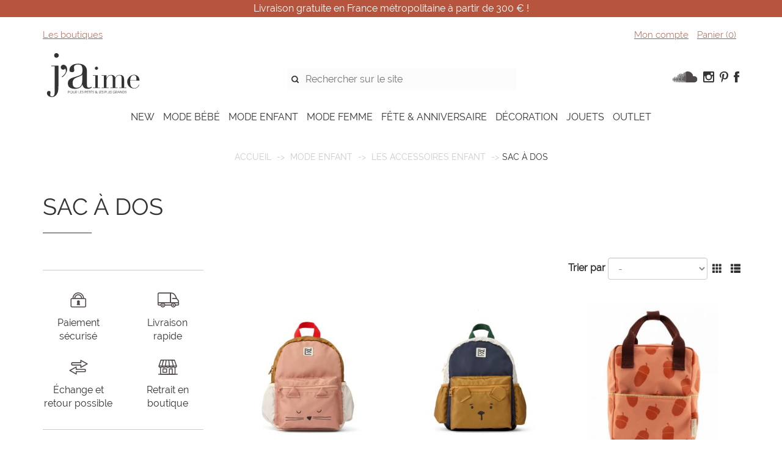

--- FILE ---
content_type: text/html; charset=utf-8
request_url: https://jaime-store.com/1710/mode-enfant/accessoires-enfant/sac-a-dos
body_size: 15672
content:


<!DOCTYPE html>
<html lang="fr">
<head>
    <meta charset="UTF-8">
    <meta http-equiv="x-ua-compatible" content="ie=edge">
    <meta name="viewport" content="width=device-width, initial-scale=1">
    <link href="/css/main.min.css?2ff37725-54e4-4590-9f46-d4c6d32d1fd1" rel="stylesheet" type="text/css" />
    <title>sac &#224; dos - accessoires enfant mode enfant - j&#39;aime</title>
        <meta name="description" content="D&#233;couvrez notre s&#233;lection mode pour les enfants
Livraison offerte dans nos boutiques J&#39;AIME de Morlaix et Brest
Livraison par Colissimo sous 48h en France. Livraison international suivi" />
    <meta property="og:url" content="https://jaime-store.com/1710/mode-enfant/accessoires-enfant/sac-a-dos" />
    <meta property="og:type" content="website" />
        <meta property="og:title" content="sac &#224; dos - accessoires enfant mode enfant - j&#39;aime" />
            <meta property="og:description" content="D&#233;couvrez notre s&#233;lection mode pour les enfants
Livraison offerte dans nos boutiques J&#39;AIME de Morlaix et Brest
Livraison par Colissimo sous 48h en France. Livraison international suivi" />
                <script>
            (function (i, s, o, g, r, a, m) {
                i['GoogleAnalyticsObject'] = r; i[r] = i[r] || function () {
                    (i[r].q = i[r].q || []).push(arguments)
                }, i[r].l = 1 * new Date(); a = s.createElement(o),
                    m = s.getElementsByTagName(o)[0]; a.async = 1; a.src = g; m.parentNode.insertBefore(a, m)
            })(window, document, 'script', 'https://www.google-analytics.com/analytics.js', 'ga');

            ga('create', 'UA-84818861-1', 'auto');
            ga('send', 'pageview');
        </script>
    <link rel="apple-touch-icon" href="/Images/apple-touch-icon.png" />
    <link rel="apple-touch-icon" sizes="57x57" href="/Images/apple-touch-icon-57x57.png" />
    <link rel="apple-touch-icon" sizes="72x72" href="/Images/apple-touch-icon-72x72.png" />
    <link rel="apple-touch-icon" sizes="76x76" href="/Images/apple-touch-icon-76x76.png" />
    <link rel="apple-touch-icon" sizes="114x114" href="/Images/apple-touch-icon-114x114.png" />
    <link rel="apple-touch-icon" sizes="120x120" href="/Images/apple-touch-icon-120x120.png" />
    <link rel="apple-touch-icon" sizes="144x144" href="/Images/apple-touch-icon-144x144.png" />
    <link rel="apple-touch-icon" sizes="152x152" href="/Images/apple-touch-icon-152x152.png" />
    <link rel="apple-touch-icon" sizes="180x180" href="/Images/apple-touch-icon-180x180.png" />
</head>

<body>


    



<header class="header" id="header_nav">

        <div class="row" id="app-bandeau-row">
            <div class="col-xs-12 bandeau">
                Livraison gratuite en France métropolitaine à partir de 300&nbsp;€ !
            </div>
        </div>

    <div class="container">

        <div class="row row-hide" id="account-links">
            <div class="col-lg-4 col-md-4 col-sm-4 col-xs-6 header__contact-text">
                <ul class="list-inline">
                    <li>
                        <a href="/les-boutiques">Les boutiques</a>
                    </li>
                </ul>
            </div>
            <nav class="col-lg-offset-4 col-md-offset-2 col-sm-offset-2 col-lg-4 col-md-6 col-sm-6 col-xs-6 header__loginbox">
                <ul class="list-inline">
                        <li><a href="/Compte/Connexion">Mon compte</a></li>
                    <li>
                        <a href="/Commandes/Panier">Panier (<span id="compteur-panier">0</span>)</a>
                    </li>
                    
                </ul>
            </nav>
        </div>
        <div class="row row-hide">

            <div class="col-lg-2 col-md-2 col-sm-2 col-xs-4">
                <a href="/"><img class="header__logo" src="/Css/Images/logo.svg" alt="logo"></a>
            </div>

            <div class="col-lg-6 col-md-6 col-sm-5 col-lg-offset-2 col-md-offset-2 col-sm-offset-1 hidden-xs">
                <form method="get" action="/Recherche" id="form-recherche">
                    <div class="header__searchbox">
                        <input id="recherche" class="col-lg-4" type="text" name="q" placeholder="Rechercher sur le site" required pattern=".{3,}" title="3 lettres minimum">
                        <button class="header__searchbox-button" type="submit"></button>
                    </div>
                </form>
            </div>

            <div class="col-lg-2 col-md-2 col-sm-3 hidden-xs pull-right text-right">

                    <a href="https://soundcloud.com/user-394448097" target="_blank" class="text-decoration-none">
                        <img class="header__social-icon" src="/Css/Images/soundcloud.svg" alt="SoundCloud">
                    </a>
                <a href="https://www.instagram.com/jaime_store/"><img class="header__social-icon" src="/Css/Images/insta.svg" alt="instagram"></a>
                <a href="https://fr.pinterest.com/jaimestore/"><img class="header__social-icon" src="/Css/Images/pinterest.svg" alt="pinterest"></a>
                <a href="https://www.facebook.com/JaimePourLesPetitsEtLesPlusGrands/"><img class="header__social-icon" src="/Css/Images/facebook.svg" alt="facebook"></a>
            </div>

        </div>

        <div class="hidden-lg hidden-md hidden-sm col-xs-1 col-xs-offset-10 text-center main-menu__hamburger">
            <div class="navbar-header" style="display:inline">
                <button type="button" class="navbar-toggle" data-toggle="collapse" data-target="#myNavbar">
                    <span class="icon-bar"></span>
                    <span class="icon-bar"></span>
                    <span class="icon-bar"></span>
                </button>

            </div>
        </div>
        <div class="row hidden-lg hidden-md hidden-sm" id="mobile-search">
            <div class="col-xs-12 col-md-12">
                <form method="get" action="/Recherche" id="form-recherche">
                    <div class="header__searchbox">
                        <input id="recherche" class="col-lg-4" type="text" name="q" placeholder="Rechercher sur le site" required pattern=".{3,}" title="3 lettres minimum">
                        <button class="header__searchbox-button" type="submit"></button>
                    </div>
                </form>
            </div>
        </div>

        <div class="row">
            <div class="col-lg-12 col-md-12 col-sm-12 col-xs-12 pull-left ">
                <nav class="navbar main-menu">

                    <div class="collapse navbar-collapse" id="myNavbar">
                        <ul class="nav navbar-nav">
                            <li>
                                <a href="/produits/nouveautes">NEW</a>
                            </li>
                                <li class="havesubmenu" id="1066">
                                    <a href="/1066/mode-bebe">MODE B&#201;B&#201;</a>
                                </li>
                                <li class="havesubmenu" id="1098">
                                    <a href="/1098/mode-enfant">MODE ENFANT</a>
                                </li>
                                <li class="havesubmenu" id="1131">
                                    <a href="/1131/Mode-femme">MODE FEMME</a>
                                </li>
                                <li class="havesubmenu" id="1158">
                                    <a href="/1158/fete-anniversaire">F&#202;TE &amp; ANNIVERSAIRE</a>
                                </li>
                                <li class="havesubmenu" id="1192">
                                    <a href="/1192/Decoration">D&#201;CORATION</a>
                                </li>
                                <li class="havesubmenu" id="1183">
                                    <a href="/1183/jouets">JOUETS</a>
                                </li>
                                <li class="havesubmenu" id="1248">
                                    <a href="/1248/outlet">OUTLET</a>
                                </li>
                            
                        </ul>
                    </div>

                </nav>
            </div>


        </div>


            <div class="1066">

                <div class="big-menu">
                    <div class="container">
                        <ul>
                            <li>
                                <a href="/1066/mode-bebe"><h3>MODE B&#201;B&#201;</h3></a>

                                    <div class="row reset-margin-left">
                                        <ul>
                                                <li class="col-lg-3 clearfix">
                                                    <strong>Naissance</strong>
                                                    <ul>
                                                            <li>
                                                                <a href="/1767/mode-bebe/naissance/pyjama">Pyjama</a>
                                                            </li>
                                                            <li>
                                                                <a href="/1768/mode-bebe/naissance/chaussons">Chaussons</a>
                                                            </li>
                                                            <li>
                                                                <a href="/1769/mode-bebe/naissance/bonnet">Bonnet</a>
                                                            </li>
                                                            <li>
                                                                <a href="/1774/mode-bebe/naissance/lange">Lange</a>
                                                            </li>
                                                            <li>
                                                                <a href="/1771/mode-bebe/naissance/gigoteuse">Gigoteuse</a>
                                                            </li>
                                                            <li>
                                                                <a href="/1770/mode-bebe/naissance/sac-a-langer">Sac &#224; langer</a>
                                                            </li>
                                                            <li>
                                                                <a href="/1773/mode-bebe/naissance/matelas-a-langer">Matelas &#224; langer</a>
                                                            </li>
                                                            <li>
                                                                <a href="/1776/mode-bebe/naissance/trousse">Trousse</a>
                                                            </li>
                                                            <li>
                                                                <a href="/1778/mode-bebe/naissance/boite-a-musique">Boite &#224; musique</a>
                                                            </li>
                                                            <li>
                                                                <a href="/1779/mode-bebe/naissance/veilleuse">Veilleuse</a>
                                                            </li>
                                                            <li>
                                                                <a href="/1780/mode-bebe/naissance/repas">Repas</a>
                                                            </li>
                                                            <li>
                                                                <a href="/1781/mode-bebe/naissance/lit">Lit</a>
                                                            </li>
                                                    </ul>
                                                </li>
                                                <li class="col-lg-3 clearfix">
                                                    <strong>B&#233;b&#233; fille 0-24 mois</strong>
                                                    <ul>
                                                            <li>
                                                                <a href="/1669/mode-bebe/bebe-fille-0-24-mois/mode-bebe-fille">Mode b&#233;b&#233; fille</a>
                                                            </li>
                                                            <li>
                                                                <a href="/1604/mode-bebe/bebe-fille-0-24-mois/Chaussons">Chaussons</a>
                                                            </li>
                                                            <li>
                                                                <a href="/1431/mode-bebe/bebe-fille-0-24-mois/collants-chaussettes">Collants &amp; chaussettes</a>
                                                            </li>
                                                            <li>
                                                                <a href="/1437/mode-bebe/bebe-fille-0-24-mois/sandales-salt-water-bottes">Sandales Salt-water, bottes</a>
                                                            </li>
                                                            <li>
                                                                <a href="/1518/mode-bebe/bebe-fille-0-24-mois/bonnets-beguins">Bonnets, b&#233;guins</a>
                                                            </li>
                                                            <li>
                                                                <a href="/1610/mode-bebe/bebe-fille-0-24-mois/body-combinaison-pyjama">Body, combinaison, pyjama</a>
                                                            </li>
                                                    </ul>
                                                </li>
                                                <li class="col-lg-3 clearfix">
                                                    <strong>B&#233;b&#233; gar&#231;on 0-24 mois</strong>
                                                    <ul>
                                                            <li>
                                                                <a href="/1670/mode-bebe/bebe-garcon-0-24-mois/mode-bebe-garcon">Mode b&#233;b&#233; gar&#231;on</a>
                                                            </li>
                                                            <li>
                                                                <a href="/1605/mode-bebe/bebe-garcon-0-24-mois/chaussons">Chaussons</a>
                                                            </li>
                                                            <li>
                                                                <a href="/1432/mode-bebe/bebe-garcon-0-24-mois/collants-chaussettes">Collants &amp; chaussettes</a>
                                                            </li>
                                                            <li>
                                                                <a href="/1438/mode-bebe/bebe-garcon-0-24-mois/sandales-salt-water-bottes">Sandales Salt-water, bottes</a>
                                                            </li>
                                                            <li>
                                                                <a href="/1559/mode-bebe/bebe-garcon-0-24-mois/bonnets-beguins">Bonnets, b&#233;guins</a>
                                                            </li>
                                                            <li>
                                                                <a href="/1611/mode-bebe/bebe-garcon-0-24-mois/body-combinaison-pyjama">Body, combinaison, pyjama</a>
                                                            </li>
                                                    </ul>
                                                </li>
                                                <li class="col-lg-3 clearfix">
                                                    <strong>Soins pour b&#233;b&#233;, le bain</strong>
                                                    <ul>
                                                            <li>
                                                                <a href="/1726/mode-bebe/soins-pour-bebe-le-bain/les-soins-minois">Les soins Minois</a>
                                                            </li>
                                                            <li>
                                                                <a href="/1733/mode-bebe/soins-pour-bebe-le-bain/les-soins-ouate">Les soins Ouate</a>
                                                            </li>
                                                            <li>
                                                                <a href="/1561/mode-bebe/soins-pour-bebe-le-bain/les-dents">Les dents</a>
                                                            </li>
                                                            <li>
                                                                <a href="/1777/mode-bebe/soins-pour-bebe-le-bain/jouet-de-bain">Jouet de bain</a>
                                                            </li>
                                                            <li>
                                                                <a href="/1580/mode-bebe/soins-pour-bebe-le-bain/lunette-de-soleil">Lunette de soleil</a>
                                                            </li>
                                                    </ul>
                                                </li>
                                        </ul>
                                    </div>

                            </li>
                        </ul>
                    </div>
                </div>
            </div>
            <div class="1098">

                <div class="big-menu">
                    <div class="container">
                        <ul>
                            <li>
                                <a href="/1098/mode-enfant"><h3>MODE ENFANT</h3></a>

                                    <div class="row reset-margin-left">
                                        <ul>
                                                <li class="col-lg-3 clearfix">
                                                    <strong>Mode fille 3/12 ans</strong>
                                                    <ul>
                                                            <li>
                                                                <a href="/1715/mode-enfant/mode-fille-312-ans/mode-fille">Mode fille</a>
                                                            </li>
                                                            <li>
                                                                <a href="/1417/mode-enfant/mode-fille-312-ans/collants-chaussettes">Collants &amp; chaussettes</a>
                                                            </li>
                                                            <li>
                                                                <a href="/1775/mode-enfant/mode-fille-312-ans/foulard-echarpe-bonnet">Foulard, &#233;charpe</a>
                                                            </li>
                                                            <li>
                                                                <a href="/1783/mode-enfant/mode-fille-312-ans/bonnet">Bonnet</a>
                                                            </li>
                                                            <li>
                                                                <a href="/1740/mode-enfant/mode-fille-312-ans/blundstone-et-salt-water">Blundstone et Salt-water</a>
                                                            </li>
                                                            <li>
                                                                <a href="/1788/mode-enfant/mode-fille-312-ans/chaussons">Chaussons</a>
                                                            </li>
                                                    </ul>
                                                </li>
                                                <li class="col-lg-3 clearfix">
                                                    <strong>Mode gar&#231;on 3/10 ans</strong>
                                                    <ul>
                                                            <li>
                                                                <a href="/1668/mode-enfant/mode-garcon-310-ans/mode-garcon">Mode gar&#231;on</a>
                                                            </li>
                                                            <li>
                                                                <a href="/1443/mode-enfant/mode-garcon-310-ans/short-de-bain">Short de bain</a>
                                                            </li>
                                                            <li>
                                                                <a href="/1434/mode-enfant/mode-garcon-310-ans/chaussettes">Chaussettes</a>
                                                            </li>
                                                            <li>
                                                                <a href="/1612/mode-enfant/mode-garcon-310-ans/bonnet">Bonnet</a>
                                                            </li>
                                                            <li>
                                                                <a href="/1440/mode-enfant/mode-garcon-310-ans/blundstone-et-salt-water">Blundstone et Salt-water</a>
                                                            </li>
                                                            <li>
                                                                <a href="/1789/mode-enfant/mode-garcon-310-ans/chaussons">Chaussons</a>
                                                            </li>
                                                    </ul>
                                                </li>
                                                <li class="col-lg-3 clearfix">
                                                    <strong>Les accessoires enfant</strong>
                                                    <ul>
                                                            <li>
                                                                <a href="/1709/mode-enfant/les-accessoires-enfant/banane">Banane</a>
                                                            </li>
                                                            <li>
                                                                <a href="/1710/mode-enfant/les-accessoires-enfant/sac-a-dos">Sac &#224; dos</a>
                                                            </li>
                                                            <li>
                                                                <a href="/1711/mode-enfant/les-accessoires-enfant/sac-a-main">Sac &#224; main</a>
                                                            </li>
                                                            <li>
                                                                <a href="/1712/mode-enfant/les-accessoires-enfant/lunette-de-soleil">Lunette de soleil</a>
                                                            </li>
                                                            <li>
                                                                <a href="/1713/mode-enfant/les-accessoires-enfant/casquette">Casquette</a>
                                                            </li>
                                                            <li>
                                                                <a href="/1717/mode-enfant/les-accessoires-enfant/serre-tete">Serre t&#234;te</a>
                                                            </li>
                                                            <li>
                                                                <a href="/1718/mode-enfant/les-accessoires-enfant/bijoux">Bijoux</a>
                                                            </li>
                                                            <li>
                                                                <a href="/1723/mode-enfant/les-accessoires-enfant/barette-noeud-chouchou">Barette, noeud, chouchou</a>
                                                            </li>
                                                    </ul>
                                                </li>
                                                <li class="col-lg-3 clearfix">
                                                    <strong>Les soins pour enfant</strong>
                                                    <ul>
                                                            <li>
                                                                <a href="/1735/mode-enfant/les-soins-pour-enfant/les-soins-minois">Les soins Minois</a>
                                                            </li>
                                                            <li>
                                                                <a href="/1736/mode-enfant/les-soins-pour-enfant/les-soins-ouate">Les soins Ouate</a>
                                                            </li>
                                                            <li>
                                                                <a href="/1746/mode-enfant/les-soins-pour-enfant/les-soins-enfance">Les soins Enfance</a>
                                                            </li>
                                                            <li>
                                                                <a href="/1764/mode-enfant/les-soins-pour-enfant/le-maquillage">Le maquillage</a>
                                                            </li>
                                                            <li>
                                                                <a href="/1790/mode-enfant/les-soins-pour-enfant/accessoires-autour-du-bain">Accessoires autour du bain</a>
                                                            </li>
                                                    </ul>
                                                </li>
                                        </ul>
                                    </div>
                                    <div class="row reset-margin-left">
                                        <ul>
                                                <li class="col-lg-3 clearfix">
                                                    <strong>Lifestyle kids</strong>
                                                    <ul>
                                                            <li>
                                                                <a href="/1549/mode-enfant/Lifestyle-kids/montre">Montre</a>
                                                            </li>
                                                            <li>
                                                                <a href="/1551/mode-enfant/Lifestyle-kids/tous-au-bain">Tous au bain!</a>
                                                            </li>
                                                            <li>
                                                                <a href="/1657/mode-enfant/Lifestyle-kids/linge-de-lit">Linge de lit</a>
                                                            </li>
                                                            <li>
                                                                <a href="/1716/mode-enfant/Lifestyle-kids/boite-a-bijoux">Boite &#224; bijoux</a>
                                                            </li>
                                                            <li>
                                                                <a href="/1721/mode-enfant/Lifestyle-kids/gourde">Gourde</a>
                                                            </li>
                                                            <li>
                                                                <a href="/1786/mode-enfant/Lifestyle-kids/lunch-bag">Lunch bag</a>
                                                            </li>
                                                            <li>
                                                                <a href="/1787/mode-enfant/Lifestyle-kids/bavoir-tablier">Bavoir, tablier</a>
                                                            </li>
                                                    </ul>
                                                </li>
                                        </ul>
                                    </div>

                            </li>
                        </ul>
                    </div>
                </div>
            </div>
            <div class="1131">

                <div class="big-menu">
                    <div class="container">
                        <ul>
                            <li>
                                <a href="/1131/Mode-femme"><h3>MODE FEMME</h3></a>

                                    <div class="row reset-margin-left">
                                        <ul>
                                                <li class="col-lg-3 clearfix">
                                                    <strong>Mode femme</strong>
                                                    <ul>
                                                            <li>
                                                                <a href="/1772/Mode-femme/Mode-femme/collection-automne-hiver-2025">Collection automne-hiver 2025</a>
                                                            </li>
                                                            <li>
                                                                <a href="/1620/Mode-femme/Mode-femme/collection-eco-responsable-poudre-organic">Collection &#233;co-responsable Poudre Organic</a>
                                                            </li>
                                                            <li>
                                                                <a href="/1748/Mode-femme/Mode-femme/collection-permanent">Collection permanent</a>
                                                            </li>
                                                            <li>
                                                                <a href="/1792/Mode-femme/Mode-femme/soon">SOON</a>
                                                            </li>
                                                    </ul>
                                                </li>
                                                <li class="col-lg-3 clearfix">
                                                    <strong>Accessoires</strong>
                                                    <ul>
                                                            <li>
                                                                <a href="/1521/Mode-femme/Accessoires/maroquinerie">Maroquinerie</a>
                                                            </li>
                                                            <li>
                                                                <a href="/1323/Mode-femme/Accessoires/sac-panier-pochette">Sac, panier, pochette</a>
                                                            </li>
                                                            <li>
                                                                <a href="/1441/Mode-femme/Accessoires/chaussures-sandales">Chaussures, sandales</a>
                                                            </li>
                                                            <li>
                                                                <a href="/1522/Mode-femme/Accessoires/chaussettes">Chaussettes</a>
                                                            </li>
                                                            <li>
                                                                <a href="/1523/Mode-femme/Accessoires/foulard-echarpe">Foulard, &#233;charpe</a>
                                                            </li>
                                                            <li>
                                                                <a href="/1525/Mode-femme/Accessoires/bonnet-casquette">Bonnet, casquette</a>
                                                            </li>
                                                            <li>
                                                                <a href="/1524/Mode-femme/Accessoires/ceinture">Ceinture</a>
                                                            </li>
                                                            <li>
                                                                <a href="/1673/Mode-femme/Accessoires/mitaines">Mitaines</a>
                                                            </li>
                                                            <li>
                                                                <a href="/1624/Mode-femme/Accessoires/lunette-de-soleil">Lunette de soleil</a>
                                                            </li>
                                                            <li>
                                                                <a href="/1584/Mode-femme/Accessoires/maillots">Maillots</a>
                                                            </li>
                                                            <li>
                                                                <a href="/1675/Mode-femme/Accessoires/etui-portable">&#201;tui portable </a>
                                                            </li>
                                                            <li>
                                                                <a href="/1676/Mode-femme/Accessoires/banane-bellerose">Banane BELLEROSE</a>
                                                            </li>
                                                            <li>
                                                                <a href="/1677/Mode-femme/Accessoires/banane-rive-droite">Banane RIVE DROITE</a>
                                                            </li>
                                                    </ul>
                                                </li>
                                                <li class="col-lg-3 clearfix">
                                                    <strong>Bien &#234;tre, beaut&#233; et lifestyle</strong>
                                                    <ul>
                                                            <li>
                                                                <a href="/1662/Mode-femme/bien-etre-beaute-et-lifestyle/parfums">Parfums</a>
                                                            </li>
                                                            <li>
                                                                <a href="/1722/Mode-femme/bien-etre-beaute-et-lifestyle/soins">Soins</a>
                                                            </li>
                                                            <li>
                                                                <a href="/1741/Mode-femme/bien-etre-beaute-et-lifestyle/bougie-parfumee">Bougie parfum&#233;e</a>
                                                            </li>
                                                            <li>
                                                                <a href="/1569/Mode-femme/bien-etre-beaute-et-lifestyle/bougie-et-accessoires">Bougie et accessoires</a>
                                                            </li>
                                                            <li>
                                                                <a href="/1585/Mode-femme/bien-etre-beaute-et-lifestyle/trousse-a-maquillage">Trousse &#224; maquillage</a>
                                                            </li>
                                                            <li>
                                                                <a href="/1637/Mode-femme/bien-etre-beaute-et-lifestyle/linge-de-lit-linge-doffice">Linge de lit, linge d&#39;office</a>
                                                            </li>
                                                            <li>
                                                                <a href="/1698/Mode-femme/bien-etre-beaute-et-lifestyle/papeterie">Papeterie</a>
                                                            </li>
                                                            <li>
                                                                <a href="/1724/Mode-femme/bien-etre-beaute-et-lifestyle/pince-a-cheveux">Pince &#224; cheveux</a>
                                                            </li>
                                                            <li>
                                                                <a href="/1742/Mode-femme/bien-etre-beaute-et-lifestyle/entretien-du-linge">Entretien du linge</a>
                                                            </li>
                                                            <li>
                                                                <a href="/1762/Mode-femme/bien-etre-beaute-et-lifestyle/chouchou">Chouchou</a>
                                                            </li>
                                                    </ul>
                                                </li>
                                                <li class="col-lg-3 clearfix">
                                                    <strong>Bijoux</strong>
                                                    <ul>
                                                            <li>
                                                                <a href="/1614/Mode-femme/bijoux/virginie-berman">Virginie Berman</a>
                                                            </li>
                                                            <li>
                                                                <a href="/1618/Mode-femme/bijoux/maison-munik">Maison M&#246;nik</a>
                                                            </li>
                                                            <li>
                                                                <a href="/1663/Mode-femme/bijoux/pagil-blaja">Pagil Blaja</a>
                                                            </li>
                                                            <li>
                                                                <a href="/1659/Mode-femme/bijoux/atelier-1811">Atelier 1811</a>
                                                            </li>
                                                            <li>
                                                                <a href="/1691/Mode-femme/bijoux/par-coeur">Par Coeur</a>
                                                            </li>
                                                            <li>
                                                                <a href="/1705/Mode-femme/bijoux/badhnati">Badhnati</a>
                                                            </li>
                                                            <li>
                                                                <a href="/1725/Mode-femme/bijoux/you-are-loved">You are loved</a>
                                                            </li>
                                                            <li>
                                                                <a href="/1737/Mode-femme/bijoux/voila-lete">Voil&#224; l&#39;&#233;t&#233;</a>
                                                            </li>
                                                            <li>
                                                                <a href="/1763/Mode-femme/bijoux/merci-mademoiselle">Merci Mademoiselle</a>
                                                            </li>
                                                            <li>
                                                                <a href="/1793/Mode-femme/bijoux/soeur">Soeur</a>
                                                            </li>
                                                    </ul>
                                                </li>
                                        </ul>
                                    </div>

                            </li>
                        </ul>
                    </div>
                </div>
            </div>
            <div class="1158">

                <div class="big-menu">
                    <div class="container">
                        <ul>
                            <li>
                                <a href="/1158/fete-anniversaire"><h3>F&#202;TE &amp; ANNIVERSAIRE</h3></a>

                                    <div class="row reset-margin-left">
                                        <ul>
                                                <li class="col-lg-3 clearfix">
                                                    <strong>Quel th&#232;me?</strong>
                                                    <ul>
                                                            <li>
                                                                <a href="/1355/fete-anniversaire/quel-theme/super-heros">Super H&#233;ros</a>
                                                            </li>
                                                            <li>
                                                                <a href="/1362/fete-anniversaire/quel-theme/magicien">Magicien</a>
                                                            </li>
                                                            <li>
                                                                <a href="/1354/fete-anniversaire/quel-theme/pirate">Pirate</a>
                                                            </li>
                                                            <li>
                                                                <a href="/1369/fete-anniversaire/quel-theme/pompier">Pompier</a>
                                                            </li>
                                                            <li>
                                                                <a href="/1370/fete-anniversaire/quel-theme/batman">Batman</a>
                                                            </li>
                                                            <li>
                                                                <a href="/1356/fete-anniversaire/quel-theme/sirene">Sir&#232;ne</a>
                                                            </li>
                                                            <li>
                                                                <a href="/1360/fete-anniversaire/quel-theme/tutti-frutti">Tutti frutti</a>
                                                            </li>
                                                            <li>
                                                                <a href="/1361/fete-anniversaire/quel-theme/jungle">Jungle</a>
                                                            </li>
                                                            <li>
                                                                <a href="/1363/fete-anniversaire/quel-theme/princesse">Princesse</a>
                                                            </li>
                                                            <li>
                                                                <a href="/1364/fete-anniversaire/quel-theme/flower-power">Flower Power</a>
                                                            </li>
                                                            <li>
                                                                <a href="/1365/fete-anniversaire/quel-theme/girl-teenager">Girl teenager</a>
                                                            </li>
                                                            <li>
                                                                <a href="/1367/fete-anniversaire/quel-theme/cosmic-moon">Cosmic moon</a>
                                                            </li>
                                                            <li>
                                                                <a href="/1366/fete-anniversaire/quel-theme/nuage">Nuage</a>
                                                            </li>
                                                            <li>
                                                                <a href="/1368/fete-anniversaire/quel-theme/reine-des-neiges">Reine des neiges</a>
                                                            </li>
                                                            <li>
                                                                <a href="/1373/fete-anniversaire/quel-theme/licorne-arc-en-ciel">Licorne arc en ciel</a>
                                                            </li>
                                                            <li>
                                                                <a href="/1374/fete-anniversaire/quel-theme/licorne-irisee">Licorne iris&#233;e</a>
                                                            </li>
                                                            <li>
                                                                <a href="/1375/fete-anniversaire/quel-theme/animaux">Animaux</a>
                                                            </li>
                                                            <li>
                                                                <a href="/1376/fete-anniversaire/quel-theme/boy-teenager">Boy teenager</a>
                                                            </li>
                                                            <li>
                                                                <a href="/1402/fete-anniversaire/quel-theme/noel">No&#235;l</a>
                                                            </li>
                                                            <li>
                                                                <a href="/1403/fete-anniversaire/quel-theme/foret">For&#234;t</a>
                                                            </li>
                                                            <li>
                                                                <a href="/1418/fete-anniversaire/quel-theme/bunny">Bunny</a>
                                                            </li>
                                                            <li>
                                                                <a href="/1419/fete-anniversaire/quel-theme/mer">Mer</a>
                                                            </li>
                                                            <li>
                                                                <a href="/1548/fete-anniversaire/quel-theme/baby-shower">Baby shower</a>
                                                            </li>
                                                            <li>
                                                                <a href="/1753/fete-anniversaire/quel-theme/paques">P&#226;ques</a>
                                                            </li>
                                                    </ul>
                                                </li>
                                                <li class="col-lg-3 clearfix">
                                                    <strong>D&#233;coration</strong>
                                                    <ul>
                                                            <li>
                                                                <a href="/1756/fete-anniversaire/decoration/bougie">Bougie</a>
                                                            </li>
                                                            <li>
                                                                <a href="/1757/fete-anniversaire/decoration/serviette-assiette">Serviette, assiette</a>
                                                            </li>
                                                            <li>
                                                                <a href="/1758/fete-anniversaire/decoration/ballon">Ballon</a>
                                                            </li>
                                                    </ul>
                                                </li>
                                                <li class="col-lg-3 clearfix">
                                                    <strong>Carterie</strong>
                                                    <ul>
                                                            <li>
                                                                <a href="/1745/fete-anniversaire/carterie/carte">Carte</a>
                                                            </li>
                                                            <li>
                                                                <a href="/1172/fete-anniversaire/carterie/carte-anniversaire">Carte anniversaire</a>
                                                            </li>
                                                            <li>
                                                                <a href="/1743/fete-anniversaire/carterie/carte-de-voeux">Carte de voeux</a>
                                                            </li>
                                                            <li>
                                                                <a href="/1744/fete-anniversaire/carterie/carte-fete-des-meres-fete-des-peres">Carte F&#234;te des M&#232;res, F&#234;te des P&#232;res</a>
                                                            </li>
                                                            <li>
                                                                <a href="/1173/fete-anniversaire/carterie/carton-dinvitation">Carton d&#39;invitation</a>
                                                            </li>
                                                            <li>
                                                                <a href="/1174/fete-anniversaire/carterie/masking-tape">Masking tape</a>
                                                            </li>
                                                            <li>
                                                                <a href="/1401/fete-anniversaire/carterie/emballage-papier-cadeau">Emballage, papier cadeau</a>
                                                            </li>
                                                    </ul>
                                                </li>
                                                <li class="col-lg-3 clearfix">
                                                    <strong>Cadeaux d&#39;anniversaire</strong>
                                                    <ul>
                                                            <li>
                                                                <a href="/1682/fete-anniversaire/cadeaux-danniversaire/porte-monnaie-enfant">Porte monnaie enfant</a>
                                                            </li>
                                                            <li>
                                                                <a href="/1683/fete-anniversaire/cadeaux-danniversaire/parapluie-enfant">Parapluie enfant</a>
                                                            </li>
                                                            <li>
                                                                <a href="/1684/fete-anniversaire/cadeaux-danniversaire/tatouage-pour-enfant">Tatouage pour enfant</a>
                                                            </li>
                                                            <li>
                                                                <a href="/1685/fete-anniversaire/cadeaux-danniversaire/papeterie-enfant">Papeterie enfant</a>
                                                            </li>
                                                            <li>
                                                                <a href="/1686/fete-anniversaire/cadeaux-danniversaire/porte-cle-enfant">Porte cl&#233; enfant</a>
                                                            </li>
                                                            <li>
                                                                <a href="/1687/fete-anniversaire/cadeaux-danniversaire/baguette-magique">Baguette magique</a>
                                                            </li>
                                                            <li>
                                                                <a href="/1688/fete-anniversaire/cadeaux-danniversaire/pansement-enfant">Pansement enfant</a>
                                                            </li>
                                                            <li>
                                                                <a href="/1759/fete-anniversaire/cadeaux-danniversaire/pins-broche">Pin&#39;s, broche</a>
                                                            </li>
                                                            <li>
                                                                <a href="/1784/fete-anniversaire/cadeaux-danniversaire/autour-du-jardin">Autour du jardin</a>
                                                            </li>
                                                    </ul>
                                                </li>
                                        </ul>
                                    </div>

                            </li>
                        </ul>
                    </div>
                </div>
            </div>
            <div class="1192">

                <div class="big-menu">
                    <div class="container">
                        <ul>
                            <li>
                                <a href="/1192/Decoration"><h3>D&#201;CORATION</h3></a>

                                    <div class="row reset-margin-left">
                                        <ul>
                                                <li class="col-lg-3 clearfix">
                                                    <strong>D&#233;coration enfant</strong>
                                                    <ul>
                                                            <li>
                                                                <a href="/1384/Decoration/decoration-enfant/Mobiles-trophees">Mobiles, troph&#233;es</a>
                                                            </li>
                                                            <li>
                                                                <a href="/1306/Decoration/decoration-enfant/Animaux-en-bois">Animaux en bois</a>
                                                            </li>
                                                            <li>
                                                                <a href="/1391/Decoration/decoration-enfant/Tirelires">Tirelires</a>
                                                            </li>
                                                            <li>
                                                                <a href="/1385/Decoration/decoration-enfant/Les-affiches-les-cadres">Affiches, cadres</a>
                                                            </li>
                                                            <li>
                                                                <a href="/1393/Decoration/decoration-enfant/Boules-a-neige">Boules &#224; neige</a>
                                                            </li>
                                                            <li>
                                                                <a href="/1392/Decoration/decoration-enfant/Objets-kids">Objets kids</a>
                                                            </li>
                                                            <li>
                                                                <a href="/1423/Decoration/decoration-enfant/Veilleuselampe">Veilleuse,lampe</a>
                                                            </li>
                                                            <li>
                                                                <a href="/1480/Decoration/decoration-enfant/Deco-et-boules-de-noel">D&#233;co et boules de No&#235;l</a>
                                                            </li>
                                                            <li>
                                                                <a href="/1482/Decoration/decoration-enfant/Rangement">Rangement</a>
                                                            </li>
                                                    </ul>
                                                </li>
                                                <li class="col-lg-3 clearfix">
                                                    <strong>D&#233;coration adulte</strong>
                                                    <ul>
                                                            <li>
                                                                <a href="/1752/Decoration/decoration-adulte/miroir">Miroir</a>
                                                            </li>
                                                            <li>
                                                                <a href="/1760/Decoration/decoration-adulte/vase">Vase</a>
                                                            </li>
                                                            <li>
                                                                <a href="/1761/Decoration/decoration-adulte/univers-boncoeurs">Univers Boncoeurs</a>
                                                            </li>
                                                            <li>
                                                                <a href="/1785/Decoration/decoration-adulte/cadre">Cadre</a>
                                                            </li>
                                                            <li>
                                                                <a href="/1791/Decoration/decoration-adulte/objets">Objets </a>
                                                            </li>
                                                    </ul>
                                                </li>
                                                <li class="col-lg-3 clearfix">
                                                    <strong>Papeterie</strong>
                                                    <ul>
                                                            <li>
                                                                <a href="/1331/Decoration/Papeterie/Cahier-bloc-notes">Cahier, bloc-notes</a>
                                                            </li>
                                                            <li>
                                                                <a href="/1508/Decoration/Papeterie/semainier-agenda">Semainier, agenda</a>
                                                            </li>
                                                            <li>
                                                                <a href="/1399/Decoration/Papeterie/Crayons-trousse">Crayons, trousse</a>
                                                            </li>
                                                            <li>
                                                                <a href="/1400/Decoration/Papeterie/Masking-tape">Masking tape</a>
                                                            </li>
                                                    </ul>
                                                </li>
                                                <li class="col-lg-3 clearfix">
                                                    <strong>Linge</strong>
                                                    <ul>
                                                            <li>
                                                                <a href="/1387/Decoration/Linge/Linge-de-lit">Linge de lit</a>
                                                            </li>
                                                            <li>
                                                                <a href="/1390/Decoration/Linge/Coussins">Coussins</a>
                                                            </li>
                                                            <li>
                                                                <a href="/1679/Decoration/Linge/edredon">&#201;dredon</a>
                                                            </li>
                                                            <li>
                                                                <a href="/1397/Decoration/Linge/sortie-de-bain-peignoir">Sortie de bain, peignoir</a>
                                                            </li>
                                                            <li>
                                                                <a href="/1680/Decoration/Linge/nappe-plaid">Nappe, plaid</a>
                                                            </li>
                                                            <li>
                                                                <a href="/1681/Decoration/Linge/tapis">Tapis</a>
                                                            </li>
                                                    </ul>
                                                </li>
                                        </ul>
                                    </div>

                            </li>
                        </ul>
                    </div>
                </div>
            </div>
            <div class="1183">

                <div class="big-menu">
                    <div class="container">
                        <ul>
                            <li>
                                <a href="/1183/jouets"><h3>JOUETS</h3></a>

                                    <div class="row reset-margin-left">
                                        <ul>
                                                <li class="col-lg-3 clearfix">
                                                    <strong>Pour les b&#233;b&#233;s</strong>
                                                    <ul>
                                                            <li>
                                                                <a href="/1628/jouets/pour-les-bebes/doudous-peluches">Doudous &amp; peluches</a>
                                                            </li>
                                                            <li>
                                                                <a href="/1629/jouets/pour-les-bebes/anneau-de-dentition">Anneau de dentition</a>
                                                            </li>
                                                            <li>
                                                                <a href="/1630/jouets/pour-les-bebes/jeu-deveil">Jeu d&#39;&#233;veil</a>
                                                            </li>
                                                            <li>
                                                                <a href="/1631/jouets/pour-les-bebes/hochet">Hochet</a>
                                                            </li>
                                                            <li>
                                                                <a href="/1636/jouets/pour-les-bebes/jeu-de-bain">Jeu de bain</a>
                                                            </li>
                                                    </ul>
                                                </li>
                                                <li class="col-lg-3 clearfix">
                                                    <strong>Pour les + 2 ans</strong>
                                                    <ul>
                                                            <li>
                                                                <a href="/1186/jouets/pour-les-2-ans/jeux-jouets">Jeux &amp; jouets</a>
                                                            </li>
                                                            <li>
                                                                <a href="/1409/jouets/pour-les-2-ans/animaux-en-bois">Animaux en bois</a>
                                                            </li>
                                                            <li>
                                                                <a href="/1377/jouets/pour-les-2-ans/plage-bouee">Plage &amp; bou&#233;e</a>
                                                            </li>
                                                            <li>
                                                                <a href="/1191/jouets/pour-les-2-ans/deguisements">D&#233;guisements</a>
                                                            </li>
                                                            <li>
                                                                <a href="/1520/jouets/pour-les-2-ans/lunivers-maileg">L&#39;univers Maileg</a>
                                                            </li>
                                                            <li>
                                                                <a href="/1632/jouets/pour-les-2-ans/musique">Musique</a>
                                                            </li>
                                                            <li>
                                                                <a href="/1633/jouets/pour-les-2-ans/coloriage">Coloriage</a>
                                                            </li>
                                                            <li>
                                                                <a href="/1634/jouets/pour-les-2-ans/puzzle">Puzzle</a>
                                                            </li>
                                                            <li>
                                                                <a href="/1635/jouets/pour-les-2-ans/cuisine">Cuisine</a>
                                                            </li>
                                                            <li>
                                                                <a href="/1700/jouets/pour-les-2-ans/maquillage-enfant">Maquillage enfant</a>
                                                            </li>
                                                    </ul>
                                                </li>
                                                <li class="col-lg-3 clearfix">
                                                    <strong>Les poup&#233;es</strong>
                                                    <ul>
                                                            <li>
                                                                <a href="/1563/jouets/les-poupees/poupee">Poup&#233;e</a>
                                                            </li>
                                                            <li>
                                                                <a href="/1564/jouets/les-poupees/vetement-pour-poupee">V&#234;tement pour poup&#233;e</a>
                                                            </li>
                                                            <li>
                                                                <a href="/1565/jouets/les-poupees/poussette-pour-poupee">Poussette pour poup&#233;e</a>
                                                            </li>
                                                            <li>
                                                                <a href="/1613/jouets/les-poupees/accessoires-pour-poupee">Accessoires pour poup&#233;e</a>
                                                            </li>
                                                    </ul>
                                                </li>
                                                <li class="col-lg-3 clearfix">
                                                    <strong>Les livres pour enfants</strong>
                                                    <ul>
                                                            <li>
                                                                <a href="/1617/jouets/les-livres-pour-enfants/les-livres-pour-enfants">Les livres pour enfants</a>
                                                            </li>
                                                    </ul>
                                                </li>
                                        </ul>
                                    </div>

                            </li>
                        </ul>
                    </div>
                </div>
            </div>
            <div class="1248">

                <div class="big-menu">
                    <div class="container">
                        <ul>
                            <li>
                                <a href="/1248/outlet"><h3>OUTLET</h3></a>

                                    <div class="row reset-margin-left">
                                        <ul>
                                                <li class="col-lg-3 clearfix">
                                                    <strong>Outlet b&#233;b&#233; </strong>
                                                    <ul>
                                                            <li>
                                                                <a href="/1250/outlet/outlet-bebe/bebe-garcon-1-mois-3-mois">B&#233;b&#233; gar&#231;on 1 mois, 3 mois</a>
                                                            </li>
                                                            <li>
                                                                <a href="/1459/outlet/outlet-bebe/bebe-garcon-6-mois">B&#233;b&#233; gar&#231;on 6 mois</a>
                                                            </li>
                                                            <li>
                                                                <a href="/1460/outlet/outlet-bebe/bebe-garcon-12-mois">B&#233;b&#233; gar&#231;on 12 mois</a>
                                                            </li>
                                                            <li>
                                                                <a href="/1461/outlet/outlet-bebe/bebe-garcon-18-mois">B&#233;b&#233; gar&#231;on 18 mois</a>
                                                            </li>
                                                            <li>
                                                                <a href="/1462/outlet/outlet-bebe/bebe-garcon-24-mois">B&#233;b&#233; gar&#231;on 24 mois</a>
                                                            </li>
                                                            <li>
                                                                <a href="/1463/outlet/outlet-bebe/bebe-fille-1-mois-3-mois">B&#233;b&#233; fille 1 mois, 3 mois</a>
                                                            </li>
                                                            <li>
                                                                <a href="/1464/outlet/outlet-bebe/bebe-fille-6-mois">B&#233;b&#233; fille 6 mois</a>
                                                            </li>
                                                            <li>
                                                                <a href="/1465/outlet/outlet-bebe/bebe-fille-12-mois">B&#233;b&#233; fille 12 mois</a>
                                                            </li>
                                                            <li>
                                                                <a href="/1466/outlet/outlet-bebe/bebe-fille-18-mois">B&#233;b&#233; fille 18 mois</a>
                                                            </li>
                                                            <li>
                                                                <a href="/1467/outlet/outlet-bebe/bebe-fille-24-mois">B&#233;b&#233; fille 24 mois</a>
                                                            </li>
                                                            <li>
                                                                <a href="/1468/outlet/outlet-bebe/bebe-accessoires">B&#233;b&#233; accessoires</a>
                                                            </li>
                                                    </ul>
                                                </li>
                                                <li class="col-lg-3 clearfix">
                                                    <strong>Outlet kids &amp; ados</strong>
                                                    <ul>
                                                            <li>
                                                                <a href="/1343/outlet/outlet-kids-ados/outlet-garcon-3-ans">Outlet gar&#231;on 3 ans</a>
                                                            </li>
                                                            <li>
                                                                <a href="/1444/outlet/outlet-kids-ados/outlet-garcon-4-ans">Outlet gar&#231;on 4 ans</a>
                                                            </li>
                                                            <li>
                                                                <a href="/1445/outlet/outlet-kids-ados/outlet-garcon-6-ans">Outlet gar&#231;on 6 ans</a>
                                                            </li>
                                                            <li>
                                                                <a href="/1446/outlet/outlet-kids-ados/outlet-garcon-8-ans">Outlet gar&#231;on 8 ans</a>
                                                            </li>
                                                            <li>
                                                                <a href="/1447/outlet/outlet-kids-ados/outlet-garcon-10-ans">Outlet gar&#231;on 10 ans</a>
                                                            </li>
                                                            <li>
                                                                <a href="/1451/outlet/outlet-kids-ados/outlet-fille-3-ans">Outlet fille 3 ans</a>
                                                            </li>
                                                            <li>
                                                                <a href="/1452/outlet/outlet-kids-ados/outlet-fille-4-ans">Outlet fille 4 ans</a>
                                                            </li>
                                                            <li>
                                                                <a href="/1453/outlet/outlet-kids-ados/Outlet-fille-6-ans">Outlet fille 6 ans</a>
                                                            </li>
                                                            <li>
                                                                <a href="/1454/outlet/outlet-kids-ados/Outlet-fille-8-ans">Outlet fille 8 ans</a>
                                                            </li>
                                                            <li>
                                                                <a href="/1455/outlet/outlet-kids-ados/Outlet-fille-10-ans">Outlet fille 10 ans</a>
                                                            </li>
                                                            <li>
                                                                <a href="/1456/outlet/outlet-kids-ados/Outlet-fille-12-ans">Outlet fille 12 ans</a>
                                                            </li>
                                                            <li>
                                                                <a href="/1457/outlet/outlet-kids-ados/Outlet-fille-14-ans">Outlet fille 14 ans</a>
                                                            </li>
                                                            <li>
                                                                <a href="/1469/outlet/outlet-kids-ados/Accessoires">Accessoires</a>
                                                            </li>
                                                    </ul>
                                                </li>
                                                <li class="col-lg-3 clearfix">
                                                    <strong>Outlet femme</strong>
                                                    <ul>
                                                            <li>
                                                                <a href="/1344/outlet/outlet-femme/fin-de-serie-vetements-femme">Fin de s&#233;rie v&#234;tements femme</a>
                                                            </li>
                                                            <li>
                                                                <a href="/1615/outlet/outlet-femme/fin-de-serie-bijoux-femme">Fin de s&#233;rie bijoux femme</a>
                                                            </li>
                                                            <li>
                                                                <a href="/1658/outlet/outlet-femme/fin-de-serie-chaussures-femme">Fin de s&#233;rie chaussures femme</a>
                                                            </li>
                                                            <li>
                                                                <a href="/1678/outlet/outlet-femme/fin-de-serie-sac-femme">Fin de s&#233;rie sac femme</a>
                                                            </li>
                                                            <li>
                                                                <a href="/1696/outlet/outlet-femme/fin-de-serie-chapeaux-femme">Fin de s&#233;rie bonnets, casquettes femme</a>
                                                            </li>
                                                            <li>
                                                                <a href="/1697/outlet/outlet-femme/fin-de-serie-foulards-femme">Fin de s&#233;rie foulards femme</a>
                                                            </li>
                                                    </ul>
                                                </li>
                                                <li class="col-lg-3 clearfix">
                                                    <strong>Outlet accessoires</strong>
                                                    <ul>
                                                            <li>
                                                                <a href="/1346/outlet/Outlet-accessoires/Outlet-accessoires">Outlet accessoires</a>
                                                            </li>
                                                            <li>
                                                                <a href="/1672/outlet/Outlet-accessoires/outlet-ceinture-femme">Outlet ceinture femme</a>
                                                            </li>
                                                    </ul>
                                                </li>
                                        </ul>
                                    </div>
                                    <div class="row reset-margin-left">
                                        <ul>
                                                <li class="col-lg-3 clearfix">
                                                    <strong>No&#235;l</strong>
                                                    <ul>
                                                    </ul>
                                                </li>
                                                <li class="col-lg-3 clearfix">
                                                    <strong>Outlet Konges</strong>
                                                    <ul>
                                                            <li>
                                                                <a href="/1728/outlet/outlet-konges/outlet-konges">Outlet Konges</a>
                                                            </li>
                                                    </ul>
                                                </li>
                                        </ul>
                                    </div>

                            </li>
                        </ul>
                    </div>
                </div>
            </div>
    </div>

</header>


<style>
    .scroll-hidden {
        display:none;
    }
</style>




    <main id="app-main">
        
<div class="container">
    <ol class="breadcrumb">
                    <li>
                        <a href="/">Accueil</a>
                    </li>
                    <li>
                        <a href="/1098/mode-enfant">MODE ENFANT</a>
                    </li>
                    <li>
                        <a href="/1708/mode-enfant/les-accessoires-enfant">Les accessoires enfant</a>
                    </li>
                    <li class="active">Sac &#224; dos</li>
    </ol>

    <div class="row">
        <div class="col-lg-12 col-md-12 col-sm-12 col-xs-12">
            <div class="gamme-catalogue__entete">
                <h1 class="product-bottom-border">
                        <span>Sac &#224; dos</span>
                </h1>
            </div>
        </div>
    </div>
    <br />
    <div class="row">
        

        <aside id="filters" class="col-lg-3 col-md-3 col-sm-3 hidden-xs pull-left">

            <div class="row ">
                <div class="garantiescol-lg-12 col-sm-12 col-md-12 hidden-xs">
                    <div class="garanties--sidebar">
                        <div class="row">
                            <div class="col-lg-6 col-md-6 col-sm-6 col-xs-6">
                                <img class="garanties__picto-catalogue" src="/Css/Images/cadenas2.svg" alt="Paiement sécurisé" />
                                <p>Paiement sécurisé</p>
                            </div>
                            <div class="col-lg-6 col-md-6 col-sm-6 col-xs-6">
                                <img class="garanties__picto-catalogue" src="/Css/Images/livraison2.svg" alt="Livraison rapide" />
                                <p>Livraison rapide</p>
                            </div>
                        </div>
                        <div class="row">
                            <div class="col-lg-6 col-md-6 col-sm-6 col-xs-6">
                                <img class="garanties__picto-catalogue" src="/Css/Images/echange2.svg" alt="Echange et retour possible" />
                                <p>Échange et retour possible</p>
                            </div>
                            <div class="col-lg-6 col-md-6 col-sm-6 col-xs-6">
                                <img class="garanties__picto-catalogue" src="/Css/Images/boutique.svg" alt="retrait en boutique" />
                                <p>Retrait en boutique</p>
                            </div>
                        </div>
                    </div>
                </div>
            </div>
        </aside>



        <div id="liste-produits" class="col-lg-9 col-md-9 col-sm-8 col-xs-12">
            <div class="row">
                <div class="pull-right change-product-view">
                    <ul class="list-inline">
                        <li class="hidden-xs hidden-sm cursor-pointer card"><a class="modeicon hidden-sm glyphicon glyphicon-th active" rel="tab"></a></li>
                        <li class="hidden-xs hidden-sm cursor-pointer list"><a class="modeicon hidden-sm glyphicon glyphicon-th-list" rel="list"></a></li>
                    </ul>
                </div>
                <div id="viewmode">
                    <div class="pull-right">
                        <div class="form-group form-inline">
                            <label for="sort-by">Trier par </label>
                            <select class="form-control" id="sort-by">
                                <option value="" selected>-</option>
                                <option value="PrixCroissant">Prix croissant</option>
                                <option value="PrixDecroissant">Prix décroissant</option>
                            </select>
                        </div>
                    </div>
                </div>
            </div>

            <ul id="produit-wrapper">
                        <li class="col-lg-4 col-md-4 col-sm-6  col-xs-6 product-card clearfix card">
            <a href="/produits/57909/sac-andreas-cat-liewood">
                <div>
                    <div class="product-card__photo">
                        <img src="/images/produits/home_default/p/44430/sac-andreas-cat-liewood.jpg" alt="Image article">
                    </div>

                    <h2>SAC ANDREAS | CAT</h2>
                    <div class="product-card__marque">LIEWOOD</div>

                    
                </div>
                <h3 style="height: 60px;">
                    <span style="float:left; text-align:left;">



                    </span>
                    <span style="float:right; font-family: 'latolight',Arial,Helvetica,sans-serif;">
                        <span class="hidden-xs" style="top: 10px; position: relative; font-weight: bold; font-family: 'latolight',Arial,Helvetica,sans-serif;"> 55,00<span>€</span></span>
                        <span class="hidden-xl hidden-lg hidden-md hidden-sm" style="top: 10px; position: relative; font-weight: bold; font-family: 'latolight',Arial,Helvetica,sans-serif; font-size: 13px"> 55,00<span style="font-size: 11px">€</span></span>
                    </span>

                </h3>
                
            </a>
        </li>
        <li class="col-lg-12 col-sm-12 col-md-12 col-xs-12 product-list clearfix list">
            <a href="/produits/57909/sac-andreas-cat-liewood">
                <div class="row">
                    <div class="product-list__child col-lg-4 col-md-4 col-sm-4 col-xs-4 product-list__img pull-left">
                        <img src="/images/produits/home_default/p/44430/sac-andreas-cat-liewood.jpg" alt="Image article">
                    </div>

                    <div class="col-lg-6 col-xs-5 col-md-6 col-sm-5 product-list__child product-list__info pull-left">
                        <h2 style="text-transform: uppercase">SAC ANDREAS | CAT</h2>
                        <p></p>
                    </div>

                    <div class="col-lg-2 col-sm-2 col-md-2 col-xs-2 product-list__child product-list__prix pull-right">
                        <h3>55,00<span>€</span></h3>
                    </div>
                </div>
            </a>
        </li>
        <li class="col-lg-4 col-md-4 col-sm-6  col-xs-6 product-card clearfix card">
            <a href="/produits/57908/sac-andreas-bear-liewood">
                <div>
                    <div class="product-card__photo">
                        <img src="/images/produits/home_default/p/44427/sac-andreas-bear-liewood.jpg" alt="Image article">
                    </div>

                    <h2>SAC ANDREAS | BEAR</h2>
                    <div class="product-card__marque">LIEWOOD</div>

                    
                </div>
                <h3 style="height: 60px;">
                    <span style="float:left; text-align:left;">



                    </span>
                    <span style="float:right; font-family: 'latolight',Arial,Helvetica,sans-serif;">
                        <span class="hidden-xs" style="top: 10px; position: relative; font-weight: bold; font-family: 'latolight',Arial,Helvetica,sans-serif;"> 55,00<span>€</span></span>
                        <span class="hidden-xl hidden-lg hidden-md hidden-sm" style="top: 10px; position: relative; font-weight: bold; font-family: 'latolight',Arial,Helvetica,sans-serif; font-size: 13px"> 55,00<span style="font-size: 11px">€</span></span>
                    </span>

                </h3>
                
            </a>
        </li>
        <li class="col-lg-12 col-sm-12 col-md-12 col-xs-12 product-list clearfix list">
            <a href="/produits/57908/sac-andreas-bear-liewood">
                <div class="row">
                    <div class="product-list__child col-lg-4 col-md-4 col-sm-4 col-xs-4 product-list__img pull-left">
                        <img src="/images/produits/home_default/p/44427/sac-andreas-bear-liewood.jpg" alt="Image article">
                    </div>

                    <div class="col-lg-6 col-xs-5 col-md-6 col-sm-5 product-list__child product-list__info pull-left">
                        <h2 style="text-transform: uppercase">SAC ANDREAS | BEAR</h2>
                        <p></p>
                    </div>

                    <div class="col-lg-2 col-sm-2 col-md-2 col-xs-2 product-list__child product-list__prix pull-right">
                        <h3>55,00<span>€</span></h3>
                    </div>
                </div>
            </a>
        </li>
        <li class="col-lg-4 col-md-4 col-sm-6  col-xs-6 product-card clearfix card">
            <a href="/produits/50969/backpack-small-moonrise-pink-sticky-lemon">
                <div>
                    <div class="product-card__photo">
                        <img src="/images/produits/home_default/p/29767/backpack-small-moonrise-pink-sticky-lemon.jpg" alt="Image article">
                    </div>

                    <h2>BACKPACK SMALL - MOONRISE PINK</h2>
                    <div class="product-card__marque">STICKY LEMON</div>

                    
                </div>
                <h3 style="height: 60px;">
                    <span style="float:left; text-align:left;">



                    </span>
                    <span style="float:right; font-family: 'latolight',Arial,Helvetica,sans-serif;">
                        <span class="hidden-xs" style="top: 10px; position: relative; font-weight: bold; font-family: 'latolight',Arial,Helvetica,sans-serif;"> 54,95<span>€</span></span>
                        <span class="hidden-xl hidden-lg hidden-md hidden-sm" style="top: 10px; position: relative; font-weight: bold; font-family: 'latolight',Arial,Helvetica,sans-serif; font-size: 13px"> 54,95<span style="font-size: 11px">€</span></span>
                    </span>

                </h3>
                
            </a>
        </li>
        <li class="col-lg-12 col-sm-12 col-md-12 col-xs-12 product-list clearfix list">
            <a href="/produits/50969/backpack-small-moonrise-pink-sticky-lemon">
                <div class="row">
                    <div class="product-list__child col-lg-4 col-md-4 col-sm-4 col-xs-4 product-list__img pull-left">
                        <img src="/images/produits/home_default/p/29767/backpack-small-moonrise-pink-sticky-lemon.jpg" alt="Image article">
                    </div>

                    <div class="col-lg-6 col-xs-5 col-md-6 col-sm-5 product-list__child product-list__info pull-left">
                        <h2 style="text-transform: uppercase">BACKPACK SMALL - MOONRISE PINK</h2>
                        <p></p>
                    </div>

                    <div class="col-lg-2 col-sm-2 col-md-2 col-xs-2 product-list__child product-list__prix pull-right">
                        <h3>54,95<span>€</span></h3>
                    </div>
                </div>
            </a>
        </li>
        <li class="col-lg-4 col-md-4 col-sm-6  col-xs-6 product-card clearfix card">
            <a href="/produits/50968/backpack-large-scout-master-yellow-sticky-lemon">
                <div>
                    <div class="product-card__photo">
                        <img src="/images/produits/home_default/p/29761/backpack-large-scout-master-yellow-sticky-lemon.jpg" alt="Image article">
                    </div>

                    <h2>BACKPACK LARGE - SCOUT MASTER YELLOW</h2>
                    <div class="product-card__marque">STICKY LEMON</div>

                    
                </div>
                <h3 style="height: 60px;">
                    <span style="float:left; text-align:left;">



                    </span>
                    <span style="float:right; font-family: 'latolight',Arial,Helvetica,sans-serif;">
                        <span class="hidden-xs" style="top: 10px; position: relative; font-weight: bold; font-family: 'latolight',Arial,Helvetica,sans-serif;"> 64,95<span>€</span></span>
                        <span class="hidden-xl hidden-lg hidden-md hidden-sm" style="top: 10px; position: relative; font-weight: bold; font-family: 'latolight',Arial,Helvetica,sans-serif; font-size: 13px"> 64,95<span style="font-size: 11px">€</span></span>
                    </span>

                </h3>
                
            </a>
        </li>
        <li class="col-lg-12 col-sm-12 col-md-12 col-xs-12 product-list clearfix list">
            <a href="/produits/50968/backpack-large-scout-master-yellow-sticky-lemon">
                <div class="row">
                    <div class="product-list__child col-lg-4 col-md-4 col-sm-4 col-xs-4 product-list__img pull-left">
                        <img src="/images/produits/home_default/p/29761/backpack-large-scout-master-yellow-sticky-lemon.jpg" alt="Image article">
                    </div>

                    <div class="col-lg-6 col-xs-5 col-md-6 col-sm-5 product-list__child product-list__info pull-left">
                        <h2 style="text-transform: uppercase">BACKPACK LARGE - SCOUT MASTER YELLOW</h2>
                        <p></p>
                    </div>

                    <div class="col-lg-2 col-sm-2 col-md-2 col-xs-2 product-list__child product-list__prix pull-right">
                        <h3>64,95<span>€</span></h3>
                    </div>
                </div>
            </a>
        </li>
        <li class="col-lg-4 col-md-4 col-sm-6  col-xs-6 product-card clearfix card">
            <a href="/produits/50965/backpack-large-cousin-clay-sticky-lemon">
                <div>
                    <div class="product-card__photo">
                        <img src="/images/produits/home_default/p/27167/backpack-large-cousin-clay-sticky-lemon.jpg" alt="Image article">
                    </div>

                    <h2>BACKPACK LARGE - COUSIN CLAY</h2>
                    <div class="product-card__marque">STICKY LEMON</div>

                    
                </div>
                <h3 style="height: 60px;">
                    <span style="float:left; text-align:left;">



                    </span>
                    <span style="float:right; font-family: 'latolight',Arial,Helvetica,sans-serif;">
                        <span class="hidden-xs" style="top: 10px; position: relative; font-weight: bold; font-family: 'latolight',Arial,Helvetica,sans-serif;"> 74,95<span>€</span></span>
                        <span class="hidden-xl hidden-lg hidden-md hidden-sm" style="top: 10px; position: relative; font-weight: bold; font-family: 'latolight',Arial,Helvetica,sans-serif; font-size: 13px"> 74,95<span style="font-size: 11px">€</span></span>
                    </span>

                </h3>
                
            </a>
        </li>
        <li class="col-lg-12 col-sm-12 col-md-12 col-xs-12 product-list clearfix list">
            <a href="/produits/50965/backpack-large-cousin-clay-sticky-lemon">
                <div class="row">
                    <div class="product-list__child col-lg-4 col-md-4 col-sm-4 col-xs-4 product-list__img pull-left">
                        <img src="/images/produits/home_default/p/27167/backpack-large-cousin-clay-sticky-lemon.jpg" alt="Image article">
                    </div>

                    <div class="col-lg-6 col-xs-5 col-md-6 col-sm-5 product-list__child product-list__info pull-left">
                        <h2 style="text-transform: uppercase">BACKPACK LARGE - COUSIN CLAY</h2>
                        <p></p>
                    </div>

                    <div class="col-lg-2 col-sm-2 col-md-2 col-xs-2 product-list__child product-list__prix pull-right">
                        <h3>74,95<span>€</span></h3>
                    </div>
                </div>
            </a>
        </li>
        <li class="col-lg-4 col-md-4 col-sm-6  col-xs-6 product-card clearfix card">
            <a href="/produits/50964/backpack-large-khaki-green-sticky-lemon">
                <div>
                    <div class="product-card__photo">
                        <img src="/images/produits/home_default/p/29753/backpack-large-khaki-green-sticky-lemon.jpg" alt="Image article">
                    </div>

                    <h2>BACKPACK LARGE - KHAKI GREEN</h2>
                    <div class="product-card__marque">STICKY LEMON</div>

                    
                </div>
                <h3 style="height: 60px;">
                    <span style="float:left; text-align:left;">



                    </span>
                    <span style="float:right; font-family: 'latolight',Arial,Helvetica,sans-serif;">
                        <span class="hidden-xs" style="top: 10px; position: relative; font-weight: bold; font-family: 'latolight',Arial,Helvetica,sans-serif;"> 74,95<span>€</span></span>
                        <span class="hidden-xl hidden-lg hidden-md hidden-sm" style="top: 10px; position: relative; font-weight: bold; font-family: 'latolight',Arial,Helvetica,sans-serif; font-size: 13px"> 74,95<span style="font-size: 11px">€</span></span>
                    </span>

                </h3>
                
            </a>
        </li>
        <li class="col-lg-12 col-sm-12 col-md-12 col-xs-12 product-list clearfix list">
            <a href="/produits/50964/backpack-large-khaki-green-sticky-lemon">
                <div class="row">
                    <div class="product-list__child col-lg-4 col-md-4 col-sm-4 col-xs-4 product-list__img pull-left">
                        <img src="/images/produits/home_default/p/29753/backpack-large-khaki-green-sticky-lemon.jpg" alt="Image article">
                    </div>

                    <div class="col-lg-6 col-xs-5 col-md-6 col-sm-5 product-list__child product-list__info pull-left">
                        <h2 style="text-transform: uppercase">BACKPACK LARGE - KHAKI GREEN</h2>
                        <p></p>
                    </div>

                    <div class="col-lg-2 col-sm-2 col-md-2 col-xs-2 product-list__child product-list__prix pull-right">
                        <h3>74,95<span>€</span></h3>
                    </div>
                </div>
            </a>
        </li>
        <li class="col-lg-4 col-md-4 col-sm-6  col-xs-6 product-card clearfix card">
            <a href="/produits/48776/sac-a-dos-dino-egmont-toys">
                <div>
                    <div class="product-card__photo">
                        <img src="/images/produits/home_default/p/22633/sac-a-dos-dino-egmont-toys.jpg" alt="Image article">
                    </div>

                    <h2>SAC &#224; DOS DINO</h2>
                    <div class="product-card__marque">EGMONT TOYS</div>

                    
                </div>
                <h3 style="height: 60px;">
                    <span style="float:left; text-align:left;">



                    </span>
                    <span style="float:right; font-family: 'latolight',Arial,Helvetica,sans-serif;">
                        <span class="hidden-xs" style="top: 10px; position: relative; font-weight: bold; font-family: 'latolight',Arial,Helvetica,sans-serif;"> 42,00<span>€</span></span>
                        <span class="hidden-xl hidden-lg hidden-md hidden-sm" style="top: 10px; position: relative; font-weight: bold; font-family: 'latolight',Arial,Helvetica,sans-serif; font-size: 13px"> 42,00<span style="font-size: 11px">€</span></span>
                    </span>

                </h3>
                
            </a>
        </li>
        <li class="col-lg-12 col-sm-12 col-md-12 col-xs-12 product-list clearfix list">
            <a href="/produits/48776/sac-a-dos-dino-egmont-toys">
                <div class="row">
                    <div class="product-list__child col-lg-4 col-md-4 col-sm-4 col-xs-4 product-list__img pull-left">
                        <img src="/images/produits/home_default/p/22633/sac-a-dos-dino-egmont-toys.jpg" alt="Image article">
                    </div>

                    <div class="col-lg-6 col-xs-5 col-md-6 col-sm-5 product-list__child product-list__info pull-left">
                        <h2 style="text-transform: uppercase">SAC &#224; DOS DINO</h2>
                        <p></p>
                    </div>

                    <div class="col-lg-2 col-sm-2 col-md-2 col-xs-2 product-list__child product-list__prix pull-right">
                        <h3>42,00<span>€</span></h3>
                    </div>
                </div>
            </a>
        </li>
        <li class="col-lg-4 col-md-4 col-sm-6  col-xs-6 product-card clearfix card">
            <a href="/produits/47946/Sac-petit-daisy-eef-lillemor">
                <div>
                    <div class="product-card__photo">
                        <img src="/images/produits/home_default/p/20817/Sac-petit-daisy-eef-lillemor.jpg" alt="Image article">
                    </div>

                    <h2>SAC PETIT - DAISY</h2>
                    <div class="product-card__marque">EEF LILLEMOR</div>

                    
                </div>
                <h3 style="height: 60px;">
                    <span style="float:left; text-align:left;">



                    </span>
                    <span style="float:right; font-family: 'latolight',Arial,Helvetica,sans-serif;">
                        <span class="hidden-xs" style="top: 10px; position: relative; font-weight: bold; font-family: 'latolight',Arial,Helvetica,sans-serif;"> 48,00<span>€</span></span>
                        <span class="hidden-xl hidden-lg hidden-md hidden-sm" style="top: 10px; position: relative; font-weight: bold; font-family: 'latolight',Arial,Helvetica,sans-serif; font-size: 13px"> 48,00<span style="font-size: 11px">€</span></span>
                    </span>

                </h3>
                
            </a>
        </li>
        <li class="col-lg-12 col-sm-12 col-md-12 col-xs-12 product-list clearfix list">
            <a href="/produits/47946/Sac-petit-daisy-eef-lillemor">
                <div class="row">
                    <div class="product-list__child col-lg-4 col-md-4 col-sm-4 col-xs-4 product-list__img pull-left">
                        <img src="/images/produits/home_default/p/20817/Sac-petit-daisy-eef-lillemor.jpg" alt="Image article">
                    </div>

                    <div class="col-lg-6 col-xs-5 col-md-6 col-sm-5 product-list__child product-list__info pull-left">
                        <h2 style="text-transform: uppercase">SAC PETIT - DAISY</h2>
                        <p></p>
                    </div>

                    <div class="col-lg-2 col-sm-2 col-md-2 col-xs-2 product-list__child product-list__prix pull-right">
                        <h3>48,00<span>€</span></h3>
                    </div>
                </div>
            </a>
        </li>

            </ul>

        </div>
    </div>
</div>


<style>
    .card {
        display: block;
    }

    .list {
        display: none;
    }
</style>

<link rel="stylesheet" href="https://cdnjs.cloudflare.com/ajax/libs/bootstrap-slider/9.1.1/css/bootstrap-slider.css">


    </main>
        <div class="container">

            <div class="row header__footer">
                <div class="col-lg-5 col-md-5 col-sm-5 col-xs-4 ligne-logo">
                    <i></i>
                </div>
                <div class="col-lg-2 col-md-2 col-sm-2 col-xs-4">
                    <a href="/"><img class="footer__logo" src="/Css/Images/logo-grey.svg" alt="logo"></a>
                </div>
                <div class="col-lg-5 col-md-5 col-sm-5 col-xs-4 ligne-logo">
                    <i></i>
                </div>
            </div>

            <div class="row mt-3">
    <div class="col-lg-12 col-md-12 col-sm-12 text-center">

        <p>
            J'aime sélectionne pour vous une mode enfantine douce et poétique, un brin rock pour nos ados et à l'esprit casual pour les femmes.
            <br /> Bienvenue dans notre univers !
        </p>

    </div>
</div>

            
<div class="row footer__social-container mt-2 mb-2" style="margin-left:-15px;">
    <div class="col-lg-6 col-lg-offset-3 text-center footer__row">
        <h4>Retrouvez-nous sur les réseaux sociaux</h4>
            <a href="https://soundcloud.com/user-394448097" target="_blank" class="text-decoration-none">
                <img class="footer__social-icon" src="/Css/Images/soundcloud-grey.svg" alt="SoundCloud">
            </a>
        <a href="https://www.instagram.com/jaime_store/"><img class="footer__social-icon" src="/Css/Images/insta-grey.png" alt="instagram"></a>
        <a href="https://fr.pinterest.com/jaimestore/"><img class="footer__social-icon" src="/Css/Images/pin-grey.png" alt="pinterest"></a>
        <a href="https://www.facebook.com/JaimePourLesPetitsEtLesPlusGrands/"><img class="footer__social-icon" src="/Css/Images/fb-grey.png" alt="facebook"></a>
    </div>
</div>




            <div class="row">
</div>

            <div class="row">
    <div class="col-xs-12 ligne-logo">
        <i></i>
    </div>
</div>

            

<div class="row pt-5">

    <div class="col-sm-3 col-xs-6 text-center footer__row">
        <img src="/Images/icon/livraison.svg" alt="Livraison">
        <h4>Livraison par colissimo</h4>
        <p>Suivez votre colis avec notre n°&nbsp;suivi</p>
    </div>

    <div class="col-sm-3 col-xs-6 text-center footer__row">
        <img src="/Images/icon/secure.svg" alt="Mode de paiement">
        <h4>Visa, American Express, Paypal</h4>
        <p>
            Votre paiement est 100% sécurisé
        </p>
    </div>
    
    <div class="col-sm-3 col-xs-6 text-center footer__row">
        <img src="/Css/Images/question-terracotta.svg" alt="Contact" style="height: 60px">
        <h4>Une question ?</h4>
        <p>
            <a href="tel:+33952337843" class="jm-no-text-decoration lnum">Appelez-nous au 09 52 33 78 43</a>
        </p>
    </div>

     <div class="col-sm-3 col-xs-6 text-center footer__row">
        <img src="/Images/icon/click-collect.svg" alt="Click and collect">
        <h4>Retrait gratuit</h4>
        <p>Votre commande livrée en boutique</p>
    </div>
</div>

            <div class="row">
    <div class="col-xs-12 ligne-logo">
        <i></i>
    </div>
</div>



        </div>

<footer class="bg-footer mt-1">
    <div class="container">
        <div class="row">
            <div class="col-md-3 col-xs-6">
                <h4>
                    <a href="/les-boutiques">Nos boutiques</a>
                </h4>
                <ul>
                    <li class="icon">
                        <span class="icon-footer-building"></span>Brest<br /> Morlaix
                    </li>
                </ul>

                <h4>Carte cadeau</h4>
                <ul>
                    <li class="icon">
                        <span class=" icon-footer-gift"></span>
                        <a href="/nos-bons-cadeau">Offrir une carte cadeau</a>
                    </li>
                </ul>
            </div>

            <div class="col-md-3 col-xs-6">
                <h4>Nos engagements</h4>
                <ul>
                    <li>Paiement 100% sécurisé</li>
                    <li><a href="/mes-retours-de-marchandise">Retour et échange facile</a></li>
                    <li><a href="/nos-emballages">Emballage personnalisé</a></li>
                    <li>Livraison en France et international</li>
                </ul>
                <h4>Infos</h4>
                <ul>
                    <li><a href="/CGV.pdf" target="_blank">CGV</a></li>
                    
                </ul>
            </div>

            <div class="col-md-3 col-xs-6">
                <h4>Rejoignez-nous</h4>

                <ul class="inline">
                        <li class="icon">
                            <a href="https://soundcloud.com/user-394448097" target="_blank" title="SoundCloud J'aime">
                                <img class="icon-footer-soundcloud" src="/Css/Images/soundcloud.svg" alt="SoundCloud">
                            </a>
                        </li>
                    <li class="icon"><a href="https://www.instagram.com/jaime_store/" target="_blank" title="Instagram J'aime"><span class="icon-footer-instagram"></span></a></li>
                    <li class="icon"><a href="https://fr.pinterest.com/jaimestore/" target="_blank" title="Pinterest J'aime"><span class="icon-footer-pinterrest"></span></a></li>
                    <li class="icon"><a href="https://www.facebook.com/JaimePourLesPetitsEtLesPlusGrands/" target="_blank" title="Facebook J'aime"><span class="icon-footer-facebook"></span></a></li>
                </ul>

                <h4>
                    Newsletter
                </h4>

                <form id="newsletter-form" action="/Newsletters" method="post">
                    <div class="input-group">
                        <input type="email" name="email" class="form-control" id="newsletter-input" placeholder="Votre adresse e-mail" required />
                        <span class="input-group-btn">
                            <button class="btn btn-default" type="submit">
                                <span class="glyphicon glyphicon-send"></span>
                            </button>
                        </span>
                    </div>
                </form>
            </div>

            <div class="col-md-3 col-xs-6">
                <h4>Contactez-nous</h4>
                <strong>Un conseil sur votre commande ?</strong>
                <ul class="mt-2">
                    <li class="icon">
                        <span class="icon-footer-mail"></span>
                        <a href="mailto:contact@jaime-store.com">contact@jaime-store.com</a>
                    </li>
                    <li class="icon">
                        <span class="icon-footer-phone"></span>
                        <a href="tel:+33952337843" class="jm-no-text-decoration lnum">09 52 33 78 43</a>
                    </li>
                </ul>
            </div>

        </div>
    </div>
</footer>

    <script src="/lib/jquery/jquery.min.js"></script>
    <script src="/Scripts/bootstrap-3.3.6.min.js"></script>
    <script src="/Scripts/mustache.min.js?2ff37725-54e4-4590-9f46-d4c6d32d1fd1"></script>
    <script src="/Scripts/typeahead.bundle.js?2ff37725-54e4-4590-9f46-d4c6d32d1fd1"></script>
    
<script>
    var JM = {};
    JM.urls = {
        commandes: {
            gestionTotalPanier: "/Commandes/GestionTotalPanier",
            gestionStockArticles: "/Commandes/GestionStockArticles",
            livraison: "/Commandes/Livraison",
            simulerMontants: "/Commandes/SimulerMontants",
        },
        paiements: {
            reserver: "/Paiements/Reserver"
        },
        panier: {
            ajouterPaquetCadeau: "/Panier/AjouterPaquetCadeau",
            get: "/panier",
            modifierPaquetCadeau: function ( id ) {
                return "/Panier/ModifierPaquetCadeau" + "/" + id;
            },
            supprimer: function ( id ) {
                return "/Panier/Supprimer" + "/" + id;
            }
        }
    };

    JM.enums = {
        modeLivraison: {
            adresse: 1,
            magasin: 2
        }
    };
</script>
<script src="/Scripts/app/layout.js?2ff37725-54e4-4590-9f46-d4c6d32d1fd1"></script>
    <script src="/Scripts/app.js?2ff37725-54e4-4590-9f46-d4c6d32d1fd1"></script>
    <script src="/Scripts/app/utils.js?2ff37725-54e4-4590-9f46-d4c6d32d1fd1"></script>
    
    <script type="text/javascript" src="https://cdnjs.cloudflare.com/ajax/libs/bootstrap-slider/9.1.1/bootstrap-slider.js"></script>

    <script src="/Scripts/app/jquery.listeProduits.js?2ff37725-54e4-4590-9f46-d4c6d32d1fd1"></script>
    <script>
        $(function () {
            $("#liste-produits").listeProduits("/Categories/GetProduits/1710");
        });
    </script>

 
    <script>
        $(document).ready(function () {

            $(document).on('click', '.list', function () {
                $(".product-list").css('display', 'block');
                $(".product-card").css('display', 'none');
            });
            $(document).on('click', '.card', function () {
                $(".product-list").css('display', 'none');
                $(".product-card").css('display', 'block');
            });

        });
    </script>


</body>
</html>


--- FILE ---
content_type: image/svg+xml
request_url: https://jaime-store.com/Images/icon/footer/building.svg
body_size: 20459
content:
<svg height="48" width="30" xmlns="http://www.w3.org/2000/svg"><mask id="a" fill="#fff"><path d="M0 47.785h23.749V0H0z" fill-rule="evenodd"/></mask><g fill="#b78f7d" fill-rule="evenodd"><path d="M25.39 9.906H4.37a.106.106 0 110-.211h21.02a.106.106 0 010 .211m.26 12.216H4.086a.109.109 0 01-.11-.106c0-.058.05-.105.11-.105H25.65c.06 0 .11.047.11.105a.108.108 0 01-.11.106m-.237-1.933H4.165a.106.106 0 01-.108-.105c0-.057.048-.104.108-.104h21.248c.06 0 .108.047.108.104a.106.106 0 01-.108.105m.148-8.142H4.313a.107.107 0 01-.108-.105c0-.057.049-.103.108-.103h21.248c.06 0 .108.046.108.103a.106.106 0 01-.108.105m-.316 18.185H4.244a.106.106 0 01-.108-.105c0-.057.048-.103.108-.103h21c.06 0 .108.046.108.103a.106.106 0 01-.107.105"/><path d="M4.27 30.727h-.013a.168.168 0 01-.154-.183c.214-2.78.152-5.45.084-8.278l-.004-.181a.169.169 0 01.163-.174.174.174 0 01.172.166l.004.182c.067 2.836.13 5.515-.085 8.311a.17.17 0 01-.167.157m21.022 0h.013a.169.169 0 00.154-.183c-.214-2.78-.151-5.45-.084-8.278l.004-.181a.169.169 0 00-.163-.174.174.174 0 00-.171.166l-.005.182c-.067 2.836-.13 5.515.085 8.311a.17.17 0 00.167.157M4.166 20.855h-.004a.164.164 0 01-.164-.165c.056-2.375.042-4.792.028-7.128l-.009-1.633a.164.164 0 01.166-.163c.098.004.168.072.169.161.002.545.006 1.09.009 1.633.014 2.339.029 4.758-.028 7.137a.165.165 0 01-.167.158m21.276.062a.164.164 0 01-.167-.161c-.003-1.486-.017-2.997-.03-4.458-.011-1.435-.024-2.919-.028-4.379 0-.089.075-.162.167-.162.093 0 .168.072.168.162.003 1.458.016 2.941.029 4.377.013 1.46.026 2.972.029 4.46a.164.164 0 01-.167.16zM9.92 33.825v-.032l-.06-.106v7.68H6.247v-6.485h.495l.026-.155v-.902h-.074l-.14.835h-.53v6.928h4.06v-7.763z"/><path d="M19.737 41.392h.223v-6.93h-.223zm-10.282.22h.223V34.33h-.223zm5.312-.22h.223v-7.281h-.223zm-7.674-6.848v.533l1.065.005c.007 0 .01-.003.01-.005v-.533zm1.065.77H7.1a.235.235 0 01-.232-.237v-.764H8.39v.764c0 .13-.104.236-.233.236z" mask="url(#a)" transform="translate(3)"/><path d="M8.385 34.544v.533l1.066.005c.007 0 .01-.003.01-.005v-.533zm1.066.77H8.395a.235.235 0 01-.233-.237v-.764h1.522v.764c0 .13-.104.236-.233.236zm-2.336 1.104l-.01.988 1.067.004c.005 0 .009-.003.009-.004v-.983zm1.057 1.208H7.115a.227.227 0 01-.233-.22v-.983c0-.122.104-.221.233-.221h1.057c.128 0 .232.1.232.22v.984c0 .121-.104.22-.232.22z" mask="url(#a)" transform="translate(3)"/><path d="M8.408 36.418l-.009.988 1.066.004c.006 0 .01-.003.01-.004v-.983zm1.057 1.208H8.408a.227.227 0 01-.233-.22v-.983c0-.122.104-.221.233-.221h1.057c.128 0 .233.1.233.22v.984c0 .121-.105.22-.233.22zm-2.336 1.183l-.01.987 1.066.005c.006 0 .01-.003.01-.005v-.983zm1.056 1.208H7.129a.227.227 0 01-.233-.22v-.984c0-.121.104-.22.233-.22h1.056c.128 0 .233.099.233.22v.983c0 .122-.105.22-.233.22z" mask="url(#a)" transform="translate(3)"/><path d="M8.386 38.809l-.01.987 1.068.005c.006 0 .01-.004.01-.005v-.983zm1.058 1.208H8.386c-.13 0-.234-.1-.234-.22v-.984c0-.121.105-.22.234-.22h1.058c.128 0 .233.099.233.22v.983c0 .122-.105.22-.233.22zm10.502-5.556v.786l1.066.005c.007 0 .01-.003.01-.005v-.786zm1.066 1.007h-1.057a.227.227 0 01-.232-.22v-1.004h1.522v1.003a.228.228 0 01-.233.221z" mask="url(#a)" transform="translate(3)"/><path d="M21.24 34.461v.786l1.065.005c.007 0 .01-.003.01-.005v-.786zm1.065 1.007h-1.056a.227.227 0 01-.233-.22v-1.004h1.522v1.003a.228.228 0 01-.233.221zm-2.335 1.169l-.01.988 1.066.004c.006 0 .009-.003.009-.004v-.983zm1.056 1.209h-1.057a.227.227 0 01-.233-.221v-.983c0-.121.105-.22.233-.22h1.057c.128 0 .232.099.232.22v.983c0 .122-.104.22-.232.22z" mask="url(#a)" transform="translate(3)"/><path d="M21.263 36.637l-.01.988 1.066.004c.006 0 .009-.003.009-.004v-.983zm1.056 1.209h-1.056a.228.228 0 01-.234-.221v-.983c0-.121.105-.22.234-.22h1.056c.128 0 .233.099.233.22v.983c0 .122-.105.22-.233.22zm-2.336 1.182l-.01.987 1.066.005c.007 0 .009-.004.009-.005v-.982zm1.056 1.208h-1.056a.228.228 0 01-.234-.22v-.983c0-.122.105-.221.234-.221h1.056c.128 0 .233.099.233.22v.983a.228.228 0 01-.233.221z" mask="url(#a)" transform="translate(3)"/><path d="M21.276 39.028l-.01.987 1.066.005c.007 0 .01-.004.01-.005v-.982zm1.056 1.208h-1.056a.227.227 0 01-.233-.22v-.983c0-.122.104-.221.233-.221h1.056c.128 0 .233.099.233.22v.983a.228.228 0 01-.233.221zM1.924 36.524h1.088v-.53H1.924zm1.136.235H1.875c-.096 0-.174-.085-.174-.19v-.62c0-.105.078-.19.174-.19H3.06c.097 0 .175.085.175.19v.62c0 .105-.078.19-.175.19z" mask="url(#a)" transform="translate(3)"/><path d="M1.911 36.63l-.014.987 1.112.006c.01 0 .015-.005.015-.006v-.982zm1.099 1.21H1.911c-.13 0-.237-.1-.237-.222v-.982c0-.122.106-.22.237-.22H3.01c.132 0 .239.098.239.22v.982c0 .122-.107.222-.239.222z" mask="url(#a)" transform="translate(3)"/><path d="M1.896 38.972l1.123.037a.078.078 0 00.003-.023v-1.123a.068.068 0 00-.004-.024H1.28v.47zm1.142.253h-.004l-1.24-.04-.737-.793v-.63l.01-.023a.202.202 0 01.18-.116h1.79c.117 0 .208.105.208.24v1.123c0 .134-.09.239-.207.239z" mask="url(#a)" transform="translate(3)"/><path d="M1.936 41.2h1.088a.44.44 0 00.01-.1v-1.775a.436.436 0 00-.01-.1H1.936a.467.467 0 00-.01.1v1.776a.47.47 0 00.01.1m1.145.216H1.88c-.112 0-.177-.115-.177-.316v-1.776c0-.2.065-.316.177-.316h1.2c.11 0 .176.118.176.316v1.776c0 .198-.066.316-.176.316m9.237-12.34h-.829l-.363-.344a.104.104 0 01-.002-.152.114.114 0 01.157-.002l.3.282h.633l.235-.274a.114.114 0 01.157-.014.105.105 0 01.014.152zM2.23 35.641h.781l.002-.783h-.006l-.776.517v.266m.8.217h-.818c-.115 0-.205-.098-.205-.221v-.466h.137l.777-.518.315-.05v1.034c0 .121-.092.22-.206.22" mask="url(#a)" transform="translate(3)"/><path d="M1.28 35.17h.688c1.03-.627 1.114-.627 1.15-.627h.111l.004.062.322-.045.068-.783H1.28zm.753.216h-.976V33.56h2.809l-.104 1.187-.75.108v-.045c-.19.104-.59.338-.952.559zM1.17 41.49a.11.11 0 01-.111-.107l-.002-3.033c0-.06.05-.108.112-.108a.11.11 0 01.111.108l.002 3.033a.11.11 0 01-.111.108" mask="url(#a)" transform="translate(3)"/><path d="M19.555 34.12l.22.317.296-.099-.296-.433-10.313.033-.003.415-2.343-.064-.06-.625H4.72v-.878h17.597l-.003 1.651h.223l.004-1.867H4.498v.99H3.72l-.071.32h3.183l.081.62 2.768.075.003-.422 9.87-.031z" mask="url(#a)" transform="translate(3)"/><path d="M1.026 32.52h21.463v-.414H1.026zm-.223.293h21.91v-1H.802zm.366 8.604a.11.11 0 01-.112-.107l-.023-6.845c0-.06.05-.109.111-.109a.11.11 0 01.112.108l.023 6.845a.11.11 0 01-.111.108z" mask="url(#a)" transform="translate(3)"/><path d="M22.753 32.035H.826a.11.11 0 01-.112-.108c0-.06.05-.107.112-.107h21.927a.11.11 0 01.112.107.11.11 0 01-.112.108" mask="url(#a)" transform="translate(3)"/><path d="M20.48 31.81c.006 0 .043.02.103.02h1.977c.064 0 .1-.022.106-.029l-.002-.913c-.002.003-.04-.019-.104-.019h-1.977c-.064 0-.1.022-.107.029l.003.912zm2.08.215h-1.977c-.184 0-.33-.095-.33-.215v-.922c0-.12.146-.214.33-.214h1.977c.185 0 .33.094.33.214v.922c0 .12-.145.215-.33.215zm-5.246-1.086l-.007.88 1.092.012c.001 0 .006-.004.006-.012v-.867zm1.085 1.087h-1.085c-.128 0-.233-.093-.233-.207v-.867c0-.114.105-.208.233-.208h1.085c.128 0 .232.094.232.208v.867c0 .114-.104.207-.232.207zm-4.136-1.087l-.006.88 1.092.012c.001 0 .007-.005.007-.012v-.867zm1.086 1.087h-1.086c-.128 0-.232-.093-.232-.207v-.867c0-.114.104-.208.232-.208h1.086c.128 0 .232.094.232.208v.867c0 .114-.104.207-.232.207zM.784 31.81c.01 0 .054.02.123.02h2.159c.076 0 .12-.024.127-.033l-.003-.909c-.003.005-.048-.019-.124-.019H.906c-.076 0-.12.024-.127.032l.003.909zm2.282.215H.906c-.199 0-.349-.092-.349-.215v-.922c0-.122.15-.214.35-.214h2.159c.199 0 .35.092.35.214v.922c0 .123-.151.215-.35.215zm2.204-1.086l-.007.88 1.092.012c.001 0 .006-.005.006-.012v-.867zm1.085 1.087H5.27c-.128 0-.232-.093-.232-.207v-.867c0-.114.104-.208.232-.208h1.086c.128 0 .232.094.232.208v.867c0 .114-.104.207-.232.207zm1.919-1.087l-.006.88 1.09.012v.098-.098c.003 0 .008-.004.008-.012v-.867zm1.085 1.087H8.274c-.129 0-.233-.093-.233-.207v-.867c0-.114.104-.208.233-.208h1.085c.128 0 .232.094.232.208v.867c0 .114-.104.207-.232.207zm1.901-1.078l-.006.879 1.092.012v.098-.098c.002 0 .006-.004.006-.012v-.867zm1.086 1.087h-1.085c-.128 0-.233-.094-.233-.208v-.867c0-.115.105-.208.233-.208h1.085c.128 0 .232.093.232.208v.867c0 .114-.104.208-.232.208z" mask="url(#a)" transform="translate(3)"/><path d="M22.69 30.869H.803c-.062 0-.113-.044-.113-.097 0-.054.05-.098.113-.098h21.885c.062 0 .113.044.113.098 0 .053-.05.097-.113.097m-2.218-8.931c.006 0 .042.022.102.022h1.954c.063 0 .1-.024.106-.032l-.003-1.006c-.002.004-.039-.021-.103-.021h-1.954c-.064 0-.1.024-.106.031l.002 1.006zm2.056.238h-1.954c-.183 0-.326-.105-.326-.238v-1.016c0-.133.143-.236.326-.236h1.954c.183 0 .326.103.326.236v1.016c0 .133-.143.238-.326.238zm-5.186-1.198l-.007.97 1.08.013s.005-.005.005-.013v-.956zm1.072 1.198H17.34a.23.23 0 01-.229-.228v-.956a.23.23 0 01.23-.23h1.072a.23.23 0 01.23.23v.956a.23.23 0 01-.23.228zm-4.089-1.198l-.006.97 1.08.013a.018.018 0 00.006-.013v-.956zm1.074 1.198h-1.074a.229.229 0 01-.229-.228v-.956a.23.23 0 01.23-.23h1.073a.23.23 0 01.23.23v.956a.23.23 0 01-.23.228zm-14.4-.238c.01 0 .052.022.12.022h2.135c.076 0 .12-.027.127-.036l-.004-1.002c-.002.006-.047-.021-.123-.021H1.118c-.076 0-.12.027-.126.036l.003 1.001zm2.255.238H1.118c-.197 0-.346-.103-.346-.238v-1.016c0-.135.149-.236.346-.236h2.134c.197 0 .346.101.346.236v1.016c0 .135-.149.238-.346.238zm2.179-1.198l-.006.97 1.08.013c.001 0 .005-.005.005-.013v-.956zm1.074 1.198H5.431a.23.23 0 01-.23-.228v-.956a.23.23 0 01.23-.23h1.074a.23.23 0 01.23.23v.956a.23.23 0 01-.23.228zm1.897-1.198l-.007.97 1.08.013v.108-.108c.001 0 .006-.005.006-.013v-.956zm1.073 1.198H8.402a.23.23 0 01-.23-.228v-.956a.23.23 0 01.23-.23h1.073a.23.23 0 01.23.23v.956a.23.23 0 01-.23.228zm1.88-1.188l-.006.968 1.079.015v.107-.107c.001 0 .006-.006.006-.015v-.955zm1.073 1.198h-1.073a.23.23 0 01-.23-.23v-.955a.23.23 0 01.23-.23h1.073a.23.23 0 01.23.23v.955a.23.23 0 01-.23.23z" mask="url(#a)" transform="translate(3)"/><path d="M22.654 20.9H1.016a.11.11 0 01-.11-.107.11.11 0 01.11-.107h21.638a.11.11 0 01.112.107.11.11 0 01-.112.108m-2.014-9.217c.006 0 .042.021.103.021h1.977c.064 0 .101-.024.106-.032l-.002-1.005c-.001.003-.039-.022-.104-.022h-1.977c-.064 0-.101.024-.107.032l.003 1.006zm2.08.237h-1.977c-.185 0-.33-.105-.33-.237v-1.016c0-.133.145-.237.33-.237h1.977c.185 0 .33.104.33.237v1.016c0 .132-.145.237-.33.237zm-5.247-1.197l-.006.97 1.092.013c.001 0 .006-.006.006-.014v-.956zm1.086 1.198h-1.086a.231.231 0 01-.232-.229v-.956a.23.23 0 01.232-.229h1.086a.23.23 0 01.231.23v.955a.23.23 0 01-.231.23zm-4.137-1.198l-.006.97 1.092.013c.001 0 .006-.006.006-.014v-.956zm1.086 1.198h-1.086a.231.231 0 01-.232-.229v-.956a.23.23 0 01.232-.229h1.086c.128 0 .233.103.233.23v.955a.231.231 0 01-.233.23zM.942 11.684c.01 0 .052.021.122.021h2.16c.075 0 .12-.027.127-.034l-.004-1.003c-.002.005-.048-.022-.124-.022h-2.16c-.076 0-.12.027-.127.036l.004 1.002h.002m2.281.237h-2.16c-.198 0-.35-.102-.35-.237v-1.016c0-.135.152-.237.35-.237h2.16c.2 0 .35.102.35.237v1.016c0 .135-.15.237-.35.237m2.204-1.197l-.007.97 1.093.013c.002 0 .006-.006.006-.014v-.956zm1.086 1.198H5.427a.23.23 0 01-.232-.229v-.956a.23.23 0 01.232-.229h1.086a.23.23 0 01.232.23v.955a.23.23 0 01-.232.23zm1.919-1.198l-.006.97 1.091.013v.107-.107c.002 0 .007-.006.007-.014v-.956zm1.085 1.198H8.432a.231.231 0 01-.233-.229v-.956c0-.126.105-.229.233-.229h1.085a.23.23 0 01.233.23v.955a.23.23 0 01-.233.23zm1.902-1.189l-.006.968 1.091.014v.108-.108c.002 0 .007-.004.007-.014v-.955zm1.085 1.198H11.42a.231.231 0 01-.232-.23v-.955a.23.23 0 01.232-.229h1.085c.128 0 .233.103.233.23v.954c0 .127-.105.23-.233.23z" mask="url(#a)" transform="translate(3)"/><path d="M22.85 10.646H.96a.11.11 0 01-.113-.107c0-.06.05-.108.113-.108h21.89a.11.11 0 01.113.108.11.11 0 01-.113.107m-.22 10.202H.994a.165.165 0 01-.167-.162c0-.09.075-.163.167-.163h21.638c.092 0 .167.073.167.163a.165.165 0 01-.167.162m-.209 10.041H.786a.164.164 0 01-.167-.161c0-.09.075-.163.167-.163h21.637c.093 0 .168.074.168.163 0 .089-.075.16-.168.16M8.859 29.8h-.91c-.061 0-.111-.048-.111-.108s.05-.107.112-.107h.909c.062 0 .112.047.112.107s-.05.108-.112.108m6.666-10.449h-.915a.11.11 0 01-.111-.108.11.11 0 01.111-.107h.915a.11.11 0 01.112.107.11.11 0 01-.112.108m-11.194-.22h-.91a.109.109 0 01-.11-.108c0-.06.049-.108.11-.108h.91a.11.11 0 01.112.108.11.11 0 01-.112.108M3.312 29.744h-.298a.11.11 0 01-.112-.108.11.11 0 01.112-.107h.298a.11.11 0 01.112.107.11.11 0 01-.112.108m17-.424h-2.069a.11.11 0 01-.112-.107.11.11 0 01.112-.108h2.069a.11.11 0 01.112.108.11.11 0 01-.112.108M1.146 35.753c-.062 0-.112-.138-.112-.308v-2.63c0-.169.05-.306.112-.306s.112.137.112.306v2.63c0 .17-.05.308-.112.308m21.294 5.154a.11.11 0 01-.112-.107l.014-5.66a.11.11 0 01.111-.107.11.11 0 01.112.108l-.013 5.659a.11.11 0 01-.112.107" mask="url(#a)" transform="translate(3)"/><path d="M22.447 41.578h-.001a.109.109 0 01-.111-.108l.014-2.55c0-.06.05-.108.11-.108h.001c.062 0 .112.048.111.108l-.013 2.55a.11.11 0 01-.111.108M12.351 18.841h-.828l-.363-.342a.105.105 0 01-.003-.153.115.115 0 01.158-.002l.299.28h.633l.235-.272a.113.113 0 01.157-.013.105.105 0 01.015.151zM1.111 10.5h.245V8.818h-.245zm21.233-.069h.245V8.748h-.245z" mask="url(#a)" transform="translate(3)"/><path d="M.528 41.664a.144.144 0 01-.146-.142c0-.077.066-.14.146-.14l22.518-.019c.081 0 .146.063.146.141a.143.143 0 01-.146.142zm10.074-23.696H3.171a.11.11 0 01-.112-.108c0-.06.05-.107.112-.107h7.431a.11.11 0 01.112.107.11.11 0 01-.112.108m-8.1-6.161v5.788c0 .06.05.108.112.108a.11.11 0 00.111-.108v-5.788zm8.662 6.048c-.065 0-.117-.046-.117-.104v-5.877c0-.057.052-.103.117-.103.064 0 .117.046.117.103v5.877c0 .058-.053.104-.117.104m-4.911-.211h.55v-.002h-.55zm2.067 0h.55v-.002h-.55zm-4.109 0h.551v-.002h-.55zm6.151 0h.55v-.002h-.55zm-4.328-.319h.55v-.903h-.55zm0-1.119h.55v-.903h-.55zm-.855 1.119h.551v-.905h-.55zm.001-4.483h.55v-.905h-.55zm.854 2.241h.55v-.905h-.55zm-.854-.003h.55v-.903h-.55zm0 1.124h.55V15.3h-.55zm0-2.243h.55v-.904h-.55zm-2.042-1.119h.55v-.905h-.55zm0 1.119h.55v-.904h-.55zm0 1.119h.55v-.903h-.55zm7.004 2.245h.55v-.903h-.55zm-.854 0h.55v-.905h-.55zm-5.296-3.362h.551v-.904h-.55zm0 1.12h.551v-.905h-.55zm-.854 1.122h.55V15.3h-.55zm.854-3.362h.551v-.903h-.55zm-.854 4.482h.55v-.905h-.55zm.854 0h.551v-.903h-.55zm0-1.119h.551v-.903h-.55zm6.15-3.363h.55v-.903h-.55zm0 2.24h.55v-.904h-.55zm-2.042 0h.552v-.905H8.1zm-2.066-1.12h.55v-.904h-.55zm2.066-1.12h.552v-.903H8.1zm0 1.12h.552v-.904H8.1zm2.042.001h.55v-.905h-.55zm-.854 1.116h.55v-.903h-.55zm.854 1.126h.55v-.903h-.55zm-.854-.001h.55V15.3h-.55zm0-3.363h.55v-.905h-.55zm0 1.119h.55v-.904h-.55zm-2.042 2.243h.551V15.3h-.55zm.854 1.121h.552v-.903H8.1zm0-1.119h.552v-.903H8.1zm-2.066-3.363h.55v-.903h-.55zm1.212 4.482h.551v-.905h-.55zm0-2.245h.551v-.903h-.55zm0-2.238h.551v-.905h-.55zm0 1.119h.551v-.904h-.55zm13.286 4.073H13.1a.11.11 0 01-.112-.108c0-.06.05-.108.112-.108h7.432a.11.11 0 01.111.108.11.11 0 01-.111.108m-8.101-6.161v5.788c0 .06.05.108.112.108a.109.109 0 00.111-.108v-5.788zm8.662 6.047c-.065 0-.117-.046-.117-.103v-5.876c0-.058.052-.104.117-.104s.117.046.117.104v5.876c0 .057-.052.104-.117.104m-4.911-.211h.55v-.002h-.55zm2.068 0h.55v-.002h-.55zm-4.109 0h.55v-.002h-.55zm6.149 0h.55v-.002h-.55zm-4.327-.32h.55v-.902h-.55zm0-1.117h.55v-.904h-.55zm-.854 1.117h.55v-.904h-.55zm.001-4.482h.55v-.905h-.55zm.853 2.241h.55v-.905h-.55zm-.853-.003h.55v-.904h-.55zm0 1.124h.55v-.903h-.55zm0-2.243h.55v-.904h-.55zm-2.043-1.119h.551v-.905h-.55zm0 1.119h.551v-.904h-.55zm0 1.119h.551v-.904h-.55zm7.005 2.244h.55v-.902h-.55zm-.855 0h.55v-.904h-.55zm-5.295-3.36h.55v-.905h-.55zm0 1.119h.55v-.905h-.55zm-.855 1.121h.551v-.903h-.55zm.855-3.36h.55v-.905h-.55zm-.855 4.48h.551v-.904h-.55zm.855 0h.55v-.902h-.55zm0-1.117h.55v-.904h-.55zm6.149-3.363h.55v-.905h-.55zm0 2.239h.55v-.905h-.55zm-2.041 0h.551v-.905h-.55zm-2.067-1.119h.55v-.905h-.55zm2.067-1.12h.551v-.905h-.55zm0 1.12h.551v-.905h-.55zm2.041 0h.55v-.905h-.55zm-.855 1.116h.551v-.904h-.55zm.855 1.127h.55v-.904h-.55zm-.855-.003h.551v-.903h-.55zm0-3.362h.551v-.905h-.55zm0 1.119h.551v-.904h-.55zm-2.04 2.243h.55v-.903h-.55zm.854 1.12h.551v-.902h-.55zm0-1.117h.551v-.904h-.55zm-2.067-3.363h.55v-.905h-.55zm1.213 4.48h.55v-.904h-.55zm0-2.244h.55v-.904h-.55zm0-2.238h.55v-.905h-.55zm0 1.119h.55v-.904h-.55zm-6.412 14.069h-7.28a.109.109 0 01-.11-.108c0-.06.05-.108.11-.108h7.28c.06 0 .11.048.11.108s-.05.108-.11.108m-7.935-6.162v5.789a.11.11 0 00.219 0v-5.789zm8.485 6.048c-.063 0-.115-.046-.115-.104v-5.876c0-.058.052-.104.115-.104.064 0 .115.046.115.104v5.876c0 .058-.051.104-.115.104m-4.81-.21h.539v-.003h-.54zm2.024 0h.54v-.003h-.54zm-4.025 0h.54v-.003h-.54zm6.025 0h.54v-.003h-.54zm-4.239-.32h.539v-.903h-.54zm-.001-1.118h.54v-.904h-.54zm-.838 1.118h.54v-.905h-.54zm0-4.484h.54v-.904h-.54zm.838 2.242h.54v-.905h-.54zm-.838-.002h.54v-.904h-.54zm0 1.124h.54v-.904h-.54zm0-2.244h.54v-.904h-.54zm-1.999-1.119h.54v-.905h-.54zm0 1.119h.54v-.904h-.54zm0 1.12h.54v-.904h-.54zm6.862 2.244h.54v-.903h-.54zm-.837 0h.54v-.905h-.54zM4.288 24.09h.54v-.904h-.54zm0 1.12h.54v-.905h-.54zm-.837 1.122h.54v-.904h-.54zm.837-3.362h.54v-.904h-.54zm-.837 4.482h.54v-.905h-.54zm.838 0h.54v-.903h-.54zm-.001-1.118h.54v-.904h-.54zm6.025-3.364h.54v-.904h-.54zm0 2.24h.54v-.905h-.54zm-2 0h.54v-.905h-.54zm-2.025-1.12h.54v-.904h-.54zm2.025-1.12h.54v-.904h-.54zm0 1.12h.54v-.904h-.54zm2 0h.54v-.904h-.54zm-.837 1.118h.54v-.904h-.54zm.837 1.126h.54v-.904h-.54zm-.837-.002h.54v-.904h-.54zm0-3.363h.54v-.905h-.54zm0 1.119h.54v-.904h-.54zm-2 2.244h.54v-.904h-.54zm.837 1.12h.54v-.903h-.54zm0-1.118h.54v-.904h-.54zM6.288 22.97h.54v-.904h-.54zm1.188 4.482h.54v-.905h-.54zm0-2.244h.54v-.904h-.54zm0-2.24h.54v-.904h-.54zm0 1.12h.54v-.904h-.54zm12.904 4.073H13.1c-.06 0-.109-.048-.109-.108s.05-.108.11-.108h7.28c.06 0 .11.049.11.108s-.05.108-.11.108M12.445 22v5.788c0 .06.05.108.11.108s.109-.048.109-.108V22zm8.485 6.048c-.062 0-.114-.046-.114-.104v-5.876c0-.058.052-.104.115-.104s.115.046.115.104v5.876c0 .058-.052.104-.115.104m-4.811-.21h.539v-.003h-.539zm2.025 0h.54v-.003h-.54zm-4.025 0h.54v-.003h-.54zm6.025 0h.54v-.003h-.54zm-4.239-.321h.539v-.902h-.54zm-.001-1.117h.54v-.904h-.54zm-.837 1.117h.54v-.904h-.54zm0-4.483h.54v-.904h-.54zm.837 2.242h.54v-.905h-.54zm-.837-.002h.54v-.905h-.54zm0 1.123h.54v-.903h-.54zm0-2.243h.54v-.904h-.54zm-2-1.12h.54v-.904h-.54zm0 1.121h.54v-.905h-.54zm0 1.119h.54v-.905h-.54zm6.862 2.243h.54v-.902h-.54zm-.837 0h.539v-.904h-.54zm-5.188-3.362h.54v-.903h-.54zm0 1.121h.54v-.905h-.54zm-.837 1.121h.54v-.903h-.54zm.837-3.361h.54v-.904h-.54zm-.837 4.481h.54v-.904h-.54zm.838 0h.539v-.902h-.54zm-.001-1.117h.54v-.904h-.54zm6.025-3.364h.54v-.904h-.54zm0 2.24h.54v-.905h-.54zm-2 0h.54v-.905h-.54zm-2.025-1.121h.54v-.903h-.54zm2.025-1.119h.54v-.904h-.54zm0 1.119h.54v-.903h-.54zm2 0h.54v-.903h-.54zm-.837 1.119h.539v-.905h-.54zm.837 1.126h.54v-.904h-.54zm-.837-.003h.539v-.903h-.54zm0-3.363h.539v-.904h-.54zm0 1.121h.539v-.905h-.54zm-2 2.242h.54v-.903h-.54zm.837 1.12h.54v-.902h-.54zm0-1.117h.54v-.904h-.54zm-2.025-3.364h.54v-.904h-.54zm1.188 4.481h.54v-.904h-.54zm0-2.243h.54v-.905h-.54zm0-2.24h.54v-.904h-.54zm0 1.12h.54v-.904h-.54z" mask="url(#a)" transform="translate(3)"/><path d="M22.466 11.928c0 .119-1.012.215-2.26.215H3.465c-1.248 0-2.26-.096-2.26-.215s1.012-.215 2.26-.215h16.741c1.248 0 2.26.096 2.26.215m0 10.204c0 .119-1.012.215-2.26.215H3.465c-1.248 0-2.26-.096-2.26-.215 0-.118 1.012-.215 2.26-.215h16.741c1.248 0 2.26.097 2.26.215m.134 9.874c0 .12-1.035.215-2.311.215H3.169c-1.277 0-2.312-.096-2.312-.215 0-.118 1.035-.215 2.311-.215h17.12c1.277 0 2.311.097 2.311.215M.13 44.081a.137.137 0 01-.097-.041.124.124 0 01.01-.178l1.232-1.06a.133.133 0 01.183.01.122.122 0 01-.01.177L.216 44.05a.133.133 0 01-.087.032m2.991 1.736a.132.132 0 01-.081-.027.123.123 0 01-.02-.177l2.346-2.813a.134.134 0 01.184-.018.123.123 0 01.019.177l-2.347 2.812a.131.131 0 01-.101.046m3.971 1.311a.15.15 0 01-.05-.01.125.125 0 01-.069-.166l1.83-4.116a.133.133 0 01.17-.066.125.125 0 01.068.166l-1.829 4.116a.13.13 0 01-.12.076m4.9.656a.128.128 0 01-.13-.127l.031-4.783a.129.129 0 01.13-.126h.001a.13.13 0 01.13.128l-.032 4.783c0 .07-.058.125-.13.125m11.627-3.704a.132.132 0 01-.086-.031l-1.231-1.06a.122.122 0 01-.01-.177.133.133 0 01.183-.01l1.23 1.059a.123.123 0 01.011.178.134.134 0 01-.097.041m-2.738 1.785a.133.133 0 01-.101-.047l-2.37-2.842a.122.122 0 01.02-.176.132.132 0 01.181.02l2.371 2.84a.124.124 0 01-.02.177.135.135 0 01-.08.028m-3.971 1.31a.13.13 0 01-.12-.076l-1.857-4.177a.124.124 0 01.068-.166.132.132 0 01.17.066L17.029 47a.124.124 0 01-.068.165.134.134 0 01-.05.01m-.807-40.871l-.008-.903.886.005.179.898zm-.017-1.824h.71l.163.776-.867-.005zm-1.219 1.824l.182-.91.878.004.008.906zm.364-1.824h.687l.005.769-.853-.005zm-7.636 0l-.006.77-.844.006.14-.776zm.856 0l.16.764-.853.005.005-.77zm-.705 1.824l.009-.906.878-.005.18.911zM6.7 5.406l.886-.005-.008.903H6.523zm15.619-1.24L20.936 0H2.748L1.363 4.166.64 8.748h22.402z" mask="url(#a)" transform="translate(3)"/></g></svg>

--- FILE ---
content_type: image/svg+xml
request_url: https://jaime-store.com/Css/Images/logo-grey.svg
body_size: 18910
content:
<svg xmlns="http://www.w3.org/2000/svg" width="785" height="384.084"><switch><g><path fill="#C7C8CA" d="M1429.674 127.564c0 46.955-38.068 85.033-85.035 85.033-46.965 0-85.053-38.078-85.053-85.033 0-46.979 38.088-85.045 85.053-85.045 46.966 0 85.035 38.066 85.035 85.045z"/><path fill="#FFF" d="M1373.732 178.39h-58.176c-12.004 0-21.752-9.766-21.752-21.738V98.474c0-11.992 9.748-21.748 21.752-21.748h58.176c11.975 0 21.721 9.756 21.721 21.748v58.177c0 11.973-9.746 21.739-21.721 21.739zm-58.175-89.81c-5.443 0-9.916 4.436-9.916 9.895v58.177c0 5.42 4.473 9.902 9.916 9.902h58.176c5.449 0 9.883-4.482 9.883-9.902V98.474c0-5.459-4.434-9.895-9.883-9.895h-58.176z"/><path fill="#FFF" d="M1344.639 155.655c-15.52 0-28.098-12.6-28.098-28.085 0-15.512 12.578-28.109 28.098-28.109 15.518 0 28.098 12.598 28.098 28.109-.001 15.486-12.581 28.085-28.098 28.085zm0-44.327c-8.957 0-16.242 7.266-16.242 16.242 0 8.955 7.285 16.208 16.242 16.208 8.938 0 16.221-7.254 16.221-16.208-.001-8.977-7.284-16.242-16.221-16.242zm33.822-10.979c0 2.773-2.295 5.049-5.08 5.049-2.791 0-5.068-2.275-5.068-5.049 0-2.793 2.277-5.051 5.068-5.051 2.785 0 5.08 2.258 5.08 5.051z"/><path fill="#C7C8CA" d="M1019.135 334.993c-46.967 0-85.029 38.059-85.029 85.051 0 34.828 20.928 64.719 50.891 77.885-.232-5.932-.025-13.061 1.502-19.533l10.936-46.342s-2.721-5.422-2.721-13.453c0-12.596 7.312-22.012 16.391-22.012 7.754 0 11.48 5.816 11.48 12.76 0 7.785-4.975 19.418-7.521 30.182-2.125 9.021 4.545 16.391 13.428 16.391 16.107 0 26.973-20.705 26.973-45.223 0-18.645-12.551-32.604-35.395-32.604-25.797 0-41.855 19.244-41.855 40.738 0 7.404 2.191 12.643 5.584 16.682 1.592 1.857 1.799 2.607 1.223 4.729-.416 1.582-1.326 5.355-1.709 6.842-.59 2.146-2.33 2.908-4.268 2.135-11.883-4.869-17.422-17.869-17.422-32.498 0-24.184 20.375-53.139 60.779-53.139 32.475 0 53.85 23.512 53.85 48.73 0 33.363-18.549 58.285-45.881 58.285-9.191 0-17.822-4.963-20.789-10.605 0 0-4.926 19.59-5.984 23.377-1.805 6.562-5.334 13.104-8.549 18.225 7.646 2.252 15.723 3.5 24.088 3.5 46.988 0 85.051-38.084 85.051-85.051-.002-46.993-38.065-85.052-85.053-85.052z"/><g fill-rule="evenodd" clip-rule="evenodd"><path fill="#C7C8CA" d="M1104.186 127.554c0 46.981-38.07 85.038-85.029 85.038-46.943 0-85.051-38.057-85.051-85.038 0-46.954 38.107-85.028 85.051-85.028 46.958-.001 85.029 38.074 85.029 85.028z"/><path fill="#FFF" d="M1001.252 151.986c0-7.959-.016-15.927.023-23.877 0-1.34-.375-1.759-1.709-1.719-2.492.106-4.951 0-7.455.059-.986.029-1.387-.253-1.334-1.318.049-4.97.049-9.941 0-14.912 0-.937.262-1.26 1.238-1.229 2.541.059 5.059-.08 7.615.059 1.457.077 1.762-.448 1.74-1.817a223.174 223.174 0 010-11.337c.068-4.629 1.328-8.936 4.104-12.688 3.436-4.746 8.416-6.932 14.098-7.186 5.859-.256 11.74-.117 17.6-.176.848-.021 1.057.272 1.057 1.095-.021 4.999-.021 10.037 0 15.059.025.878-.277 1.169-1.115 1.15-2.844-.059-5.684-.041-8.496-.041-3.752.041-5.998 1.964-6.248 5.687-.197 2.985-.021 5.974-.102 8.962-.037 1.057.607.998 1.291.998 4.295 0 8.576.029 12.871-.021 1.285-.037 1.682.257 1.521 1.574-.518 4.99-.982 9.989-1.404 15.012-.117 1.131-.635 1.326-1.643 1.326-3.395-.06-6.777-.049-10.156-.029-2.428.029-2.166-.36-2.166 2.14-.059 15.585-.059 31.143.021 46.717 0 1.652-.432 2.062-2.064 2.011a496.451 496.451 0 00-17.43 0c-1.621.051-1.904-.506-1.873-1.951.039-7.874.016-15.706.016-23.548z"/></g><path fill-rule="evenodd" clip-rule="evenodd" fill="#C7C8CA" d="M1429.67 421.796c0 46.955-38.057 85.041-85.031 85.041-46.992 0-85.049-38.086-85.049-85.041 0-46.961 38.057-85.039 85.049-85.039 46.974 0 85.031 38.078 85.031 85.039z"/><path fill="#FFF" d="M1345.491 426.288c-1.057 0-1.877-.527-1.877-1.221v-7.732c0-.664.82-1.201 1.877-1.201 1.053 0 1.895.537 1.895 1.201v7.732c0 .694-.842 1.221-1.895 1.221z"/><path fill="#FFF" d="M1348.01 376.249v-.352h-6.729v.342c-20.722 1.721-37.099 18.947-37.099 40.09v37.539c0 22.283 18.133 40.43 40.429 40.43 22.306 0 40.468-18.146 40.468-40.43v-37.539c-.001-21.133-16.375-38.34-37.069-40.08zm-3.4 110.732c-18.283 0-33.115-14.842-33.115-33.113v-30.664h25.732v4.932c0 3.436 3.631 6.219 8.105 6.219 4.55 0 8.104-2.742 8.104-6.219v-4.824h24.328v30.557c.001 18.271-14.871 33.112-33.154 33.112zm5.481-70.693v11.848c0 1.357-1.964 2.859-4.758 2.859-2.812 0-4.757-1.502-4.757-2.859l.05-4.932v-6.816l-.05-1.523c0-.959 1.317-1.793 2.745-2.316s4.023 0 4.023 0c1.571.527 2.746 1.357 2.746 2.316v1.423zm-8.811-6.728c-2.412 1.086-4.053 2.98-4.053 5.305v1.523h-25.732v-.059c0-17.131 13.077-31.104 29.785-32.803v26.034zm12.157 6.728v-1.424c0-2.754-2.263-4.982-5.427-5.83v-25.498c16.66 1.719 29.734 15.654 29.755 32.752h-24.328z"/><path fill="#FFF" d="M1348.48 382.196h-7.086c0-1.129.005-2.256.009-3.382.005-1.113.01-2.225.01-3.337v-.28c.002-1.271.004-2.712-.394-3.426-.299-.535-1.615-1.035-2.575-1.399l-.405-.153c-2.359-.89-5.034-1.897-7.278-3.979-2.503-2.349-3.813-5.562-3.706-9.063.121-3.913 2.018-7.761 5.074-10.294 3.595-2.989 7.838-3.481 11.582-3.917 1.816-.211 3.533-.41 5.039-.867 1.509-.449 3.54-1.373 4.769-3.265 1.05-1.601 1.37-3.746 1.63-5.99l7.039.816c-.348 2.998-.845 6.167-2.734 9.047-1.895 2.916-4.893 5.057-8.663 6.178-2.096.637-4.214.883-6.262 1.12-3.163.367-5.894.685-7.873 2.331-1.497 1.239-2.459 3.177-2.518 5.06-.031 1.018.196 2.479 1.458 3.663 1.21 1.123 3.023 1.807 4.943 2.53l.418.158c1.869.71 4.689 1.781 6.25 4.571 1.299 2.333 1.295 4.859 1.292 6.89v.271c0 1.122-.005 2.244-.009 3.367a745.95 745.95 0 00-.01 3.35z"/><path fill="#C7C8CA" d="M54.494 118.585h57.782v159.199c0 11.326-.284 20.734-.874 28.174-.618 7.455-1.39 13.52-2.298 18.244-.959 4.721-2.031 8.467-3.196 11.166-1.157 2.725-2.383 5.26-3.573 7.625-2.821 5.697-6.066 10.404-9.736 14.189-3.647 3.789-7.418 6.771-11.335 9.051-3.899 2.23-7.884 3.779-11.886 4.594-4.036.82-7.66 1.242-10.961 1.242-3.797 0-7.943-.635-12.432-1.953a45.533 45.533 0 01-12.572-5.82c-3.891-2.641-7.199-5.998-9.94-10.127-2.707-4.115-4.079-8.93-4.079-14.346 0-5.672 1.533-9.941 4.611-12.787 3.083-2.834 6.871-4.238 11.354-4.238 4.226 0 7.455 1.119 9.563 3.385 2.124 2.209 3.178 5.252 3.178 9.031 0 2.826-.385 5.518-1.233 8.141-.832 2.588-1.217 5.928-1.217 9.924 0 4.711 1.516 8.217 4.602 10.461 3.05 2.229 6.486 3.377 10.266 3.377 6.848 0 12.109-2.783 15.775-8.338 3.686-5.553 5.527-14.475 5.527-26.771V123.572H54.494v-4.987zm23.075-82.607c0-5.168 1.809-9.598 5.477-13.266 3.65-3.668 8.072-5.502 13.29-5.502 5.186 0 9.634 1.834 13.291 5.502 3.642 3.668 5.494 8.098 5.494 13.266 0 5.227-1.853 9.648-5.494 13.314-3.657 3.686-8.105 5.502-13.291 5.502-5.218 0-9.64-1.816-13.29-5.502-3.668-3.666-5.477-8.087-5.477-13.314zm304.867 258.531c-3.831 2.947-8.424 5.537-13.736 7.771-5.305 2.221-11.826 3.326-19.514 3.326-14.207 0-24.482-3.023-30.865-9.092-6.374-6.061-10.712-14.584-13.077-25.52h-.883c-1.189 2.648-2.826 5.965-4.865 10.002-2.083 3.967-5.297 7.814-9.563 11.49-4.284 3.719-9.976 6.865-17.079 9.324-7.096 2.518-16.127 3.795-27.096 3.795-12.39 0-22.306-1.398-29.692-4.225-7.404-2.793-13.18-6.283-17.326-10.404-4.121-4.146-6.855-8.824-8.166-14.018-1.354-5.141-2.031-9.955-2.031-14.398 0-10.357 2.083-18.609 6.229-24.865 4.122-6.195 9.554-11.131 16.187-14.861 6.65-3.701 14.037-6.697 22.187-9.082a928.163 928.163 0 0024.603-7.539 808.665 808.665 0 0024.224-8.434c6.343-2.375 11.287-5.264 14.843-8.674 3.565-3.377 5.979-7.67 7.327-12.838 1.328-5.191 1.996-12.209 1.996-21.094 0-7.096-.455-13.463-1.354-19.041-.864-5.656-2.483-10.437-4.858-14.449-2.373-3.992-5.775-7.025-10.215-9.1-4.43-2.072-10.352-3.102-17.738-3.102-9.76 0-17.823 1.73-24.225 5.115-6.342 3.377-9.512 8.973-9.512 16.615 0 5.048.462 9.992 1.345 14.876.901 4.867 1.312 8.51 1.312 10.865 0 4.166-1.455 7.609-4.422 10.438-2.948 2.793-7.241 4.215-12.854 4.215-9.759 0-15.843-1.801-18.183-5.32-2.417-3.555-3.575-8.148-3.575-13.754 0-6.521 1.492-12.75 4.465-18.654 2.924-5.904 7.312-11.148 13.096-15.742 5.716-4.584 12.973-8.227 21.714-10.873 8.715-2.648 18.725-3.984 29.959-3.984 13.59 0 24.969 1.705 34.154 5.098 9.162 3.402 16.591 7.979 22.179 13.762 5.62 5.768 9.622 12.261 11.996 19.521 2.355 7.24 3.557 14.857 3.557 22.871v110.439c0 8.588 1.328 14.361 3.975 17.311 2.674 2.949 6.496 4.439 11.502 4.439 3.29 0 6.709-.568 10.248-1.775 3.556-1.182 6.923-2.924 10.188-5.33l3.543 4.895zm-77.655-103.826h-.864c-.593 3.82-5.467 7.697-14.646 11.52l-33.292 13.326c-9.469 3.848-16.691 9.262-21.729 16.176-5.023 6.953-7.525 15.623-7.525 25.975 0 4.438.438 9.033 1.32 13.754.9 4.738 2.502 8.973 4.866 12.639 2.384 3.703 5.699 6.734 10 9.1 4.275 2.365 9.83 3.551 16.607 3.551 9.787 0 17.705-2.074 23.746-6.215 6.068-4.121 10.676-9.297 13.771-15.535 3.092-6.205 5.158-12.924 6.211-20.207 1.012-7.223 1.534-13.795 1.534-19.717v-44.367zm85.761 105.3h18.619v-96.9h-18.619v-3.377h39.385v100.277h18.611v3.41h-57.996v-3.41zm15.684-156.576c0-3.523 1.283-6.564 3.77-9.066 2.51-2.484 5.492-3.736 9.066-3.736 3.52 0 6.562 1.252 9.047 3.736 2.521 2.501 3.746 5.542 3.746 9.066 0 3.529-1.225 6.572-3.746 9.066-2.484 2.484-5.527 3.744-9.047 3.744-3.574 0-6.557-1.26-9.066-3.744-2.487-2.494-3.77-5.536-3.77-9.066zm53.898 156.576h18.621v-96.9h-18.621v-3.377h38.904v25.381h.488c3.383-9.689 8.244-16.777 14.609-21.25 6.395-4.527 14.08-6.807 23.111-6.807 8.047 0 15.176 1.799 21.381 5.34 6.221 3.541 10.275 9.42 12.211 17.645h.488c1.121-2.914 2.658-5.725 4.592-8.467 1.914-2.73 4.346-5.209 7.225-7.367 2.922-2.178 6.342-3.918 10.266-5.186 3.969-1.297 8.424-1.965 13.428-1.965 23.539 0 35.307 12.025 35.307 36.045v66.908h18.586v3.41h-57.996v-3.41h18.604v-82.125c0-5.504-1.484-9.754-4.457-12.84-2.99-3.049-7.07-4.584-12.236-4.584-4 0-8.035.764-12.064 2.305-4.035 1.527-7.645 3.799-10.883 6.875-3.205 3.082-5.818 7.008-7.834 11.842-2.037 4.848-3.023 10.469-3.023 16.898v61.629h18.596v3.41h-57.988v-3.41h18.611v-78.785c0-7.062-1.439-12.332-4.354-15.699-2.902-3.367-6.777-5.064-11.609-5.064-3.402 0-7.096.842-11.107 2.543-4.037 1.682-7.799 4.357-11.25 7.973-3.463 3.598-6.359 8.361-8.682 14.137-2.355 5.793-3.529 12.896-3.529 21.287v53.609h18.621v3.41h-58.014v-3.411zm231.049-56.521a82.62 82.62 0 01-.125 4.936c-.07 1.678-.131 3.855-.131 6.426 0 5.307.326 10.855.986 16.676.643 5.812 2.037 11.02 4.227 15.682 2.184 4.68 5.396 8.553 9.672 11.621 4.27 3.068 9.922 4.592 17.045 4.592 7.078 0 12.914-1.055 17.506-3.146 4.592-2.1 8.221-4.643 10.875-7.625 2.664-2.973 4.611-5.99 5.932-9.057 1.283-3.053 2.242-5.57 2.867-7.475l3.658.723c-.504 1.756-1.422 4.318-2.783 7.627-1.379 3.271-3.539 6.596-6.545 9.871-2.957 3.324-6.986 6.221-12.066 8.715-5.082 2.502-11.637 3.746-19.701 3.746-8.072 0-15.51-1.297-22.375-3.875-6.83-2.555-12.76-6.281-17.756-11.105-4.977-4.832-8.826-10.609-11.611-17.293-2.707-6.658-4.086-14.148-4.086-22.365 0-7.055 1.424-13.951 4.217-20.654a59.394 59.394 0 0111.602-17.771c4.938-5.123 10.701-9.264 17.293-12.432 6.609-3.141 13.713-4.727 21.26-4.727 4.525 0 9.367.822 14.525 2.445 5.148 1.602 9.939 4.225 14.361 7.848 4.434 3.627 8.148 8.424 11.09 14.355 3.008 5.982 4.498 13.402 4.498 22.264h-74.435zm49.789-3.395c.299-2.264.471-4.363.471-6.299v-6.023c0-5.484-.523-9.992-1.576-13.531-1.037-3.539-2.504-6.348-4.346-8.465-1.834-2.094-4.104-3.566-6.752-4.473-2.676-.875-5.527-1.332-8.588-1.332-5.475 0-9.99 1.082-13.537 3.275-3.531 2.16-6.35 5.09-8.467 8.791-2.09 3.738-3.652 8.004-4.688 12.838-1.072 4.814-1.73 9.914-2.047 15.219h49.53zM139.259 208.2c6.906-5.021 12.598-9.861 17.01-14.535 4.448-4.645 7.893-9.068 10.413-13.256 2.502-4.189 4.155-7.953 5.012-11.287.832-3.357 1.26-6.201 1.26-8.619 0-7.607-2.177-13.838-6.478-18.611-4.053 5.957-9.195 8.945-15.408 8.945-4.543 0-8.937-1.678-13.238-5.021-4.328-3.35-6.453-8.139-6.453-14.343 0-5.5 2.081-10.283 6.272-14.328 4.155-4.078 9.35-6.102 15.604-6.102 4.516 0 8.629 1.08 12.348 3.24a32.19 32.19 0 019.495 8.244c2.631 3.359 4.602 7.275 5.912 11.824 1.312 4.525 1.972 9.084 1.972 13.617 0 6.932-1.431 13.779-4.284 20.607-2.881 6.838-6.358 13.094-10.422 18.842-4.069 5.717-8.464 10.742-13.264 15.035-4.772 4.301-8.946 7.66-12.536 10.049l-3.215-4.301zm51.493 113.559h5.271c1.884.018 3.761.025 5.382 1.062 1.764 1.123 2.63 2.947 2.63 4.971 0 1.834-.755 3.539-2.279 4.645-1.577 1.141-3.343 1.311-5.237 1.311h-3.743v8.115h-2.022v-20.104zm5.467 10.162c1.405 0 2.826-.051 4.052-.805 1.134-.719 1.757-2.039 1.757-3.357 0-1.732-.908-3.086-2.509-3.762-1.329-.559-2.802-.438-4.192-.438h-2.552v8.361h3.444zm31.508-.188c0 5.826-4.807 10.453-10.643 10.453-5.629 0-10.607-4.523-10.607-10.281 0-5.855 4.754-10.473 10.607-10.473 5.699.001 10.643 4.551 10.643 10.301zm-10.609-8.414c-4.722.051-8.62 3.84-8.62 8.586 0 4.662 4.053 8.371 8.62 8.371 4.729 0 8.586-3.797 8.586-8.543 0-4.629-4.001-8.363-8.586-8.363v-.051zm16.429-1.56v12.186c0 1.475.135 2.99.916 4.225.832 1.346 2.322 2.107 3.925 2.107 1.414 0 2.862-.658 3.702-1.842.96-1.283 1.097-2.896 1.097-4.49v-12.186h1.996v12.186c0 2.066-.153 4.002-1.492 5.691-1.215 1.668-3.221 2.551-5.303 2.551-2.021 0-3.968-.82-5.278-2.363-1.381-1.73-1.576-3.736-1.576-5.879v-12.186h2.013zm16.298 0h4.781c1.91 0 4.018.018 5.724.959 2.032 1.186 3.104 3.266 3.104 5.598 0 3.273-2.649 5.955-5.889 6.025l5.646 7.521H260.7l-6.828-9.127h.599c1.415 0 3.034.053 4.372-.555 1.662-.729 2.621-2.266 2.621-4.061 0-1.391-.736-2.812-1.867-3.602-1.355-.959-2.99-.959-4.551-.959h-3.188v18.303h-2.014v-20.102zm25.082 0h2.031v18.279h8.32v1.824h-10.352v-20.103zm13.127 0h10.978v1.801h-8.956v7.23h8.656v1.852h-8.656v7.396h8.956v1.824h-10.978v-20.103zm15.767 14.465c.035 2.193 1.739 4.053 4.004 4.053 2.287 0 4.171-1.652 4.171-3.984a3.68 3.68 0 00-1.378-2.844c-.936-.764-1.963-1.027-3.096-1.32-1.283-.342-2.561-.676-3.545-1.525-1.108-.977-1.68-2.33-1.68-3.77 0-3.242 2.553-5.4 5.688-5.4 3.05 0 5.562 2.367 5.536 5.453h-2.107c-.113-2.059-1.586-3.516-3.651-3.516-1.971 0-3.453 1.602-3.453 3.516 0 2.404 2.022 2.963 3.967 3.512 1.448.393 2.71.668 3.855 1.73 1.192 1.027 1.87 2.58 1.87 4.199 0 3.309-2.845 5.859-6.111 5.859-3.418 0-6.254-2.449-6.229-5.963h2.159zm21.474-14.465h5.262c1.867.018 3.755.025 5.381 1.062 1.758 1.123 2.649 2.947 2.649 4.971 0 1.834-.736 3.539-2.261 4.645-1.562 1.141-3.344 1.311-5.253 1.311h-3.78v8.115h-1.998v-20.104zm5.461 10.162c1.412 0 2.817-.051 4.052-.805 1.13-.719 1.767-2.039 1.767-3.357 0-1.732-.918-3.086-2.494-3.762-1.32-.559-2.795-.438-4.174-.438h-2.613v8.361h3.462zm11.146-10.162h10.996v1.801h-8.989v7.23h8.663v1.852h-8.663v7.396h8.989v1.824h-10.996v-20.103zm17.834 1.801h-4.586v-1.801h11.192v1.801h-4.577v18.303h-2.029V323.56zm9.393-1.801h2.004v20.104h-2.004v-20.104zm9.433 1.801h-4.644v-1.801h11.216v1.801h-4.549v18.303h-2.023V323.56zm10.037 12.664c.033 2.193 1.764 4.053 4.026 4.053 2.279 0 4.146-1.652 4.146-3.984 0-1.062-.54-2.16-1.38-2.844-.924-.764-1.963-1.027-3.117-1.32-1.253-.342-2.521-.676-3.515-1.525-1.14-.977-1.714-2.33-1.714-3.77 0-3.242 2.57-5.4 5.724-5.4 3.042 0 5.554 2.367 5.527 5.453h-2.108c-.104-2.059-1.596-3.516-3.658-3.516-1.964 0-3.461 1.602-3.461 3.516 0 2.404 2.02 2.963 3.992 3.512 1.422.393 2.674.668 3.865 1.73 1.174 1.027 1.85 2.58 1.85 4.199 0 3.309-2.854 5.859-6.117 5.859-3.42 0-6.239-2.449-6.221-5.963h2.161zm38.234-7.438l-3.729 7.104 5.074 4.979-1.434 1.318-4.592-4.463c-1.311 2.59-3.119 4.463-6.203 4.463-3.438 0-6.215-2.811-6.215-6.211 0-2.906 2.16-4.807 4.518-5.975-1.227-1.234-2.125-2.363-2.125-4.197 0-2.434 2.348-4.352 4.721-4.371 2.641.02 4.902 2.059 4.92 4.75-.018 2.328-1.953 3.77-3.908 4.521l3.789 3.746 2.92-5.664h2.264zm-11.912 3.221c-1.756.875-3.188 2.041-3.188 4.113 0 2.211 1.877 4.193 4.07 4.156 2.555.037 3.812-1.945 4.816-4l-4.816-4.723-.882.454zm2.047-8.637c-1.523 0-2.826 1.027-2.826 2.555 0 1.346 1.303 2.451 2.186 3.297 1.506-.521 3.434-1.48 3.434-3.314-.001-1.458-1.474-2.538-2.794-2.538zm22.478-1.611h2.031v18.279h8.312v1.824h-10.344v-20.103zm12.186 0h10.994v1.801h-8.98v7.23h8.672v1.852h-8.672v7.396h8.98v1.824h-10.994v-20.103zm14.834 14.465c.068 2.193 1.781 4.053 4.043 4.053 2.264 0 4.164-1.652 4.164-3.984 0-1.062-.557-2.16-1.404-2.844-.908-.764-1.953-1.027-3.102-1.32-1.25-.342-2.527-.676-3.529-1.525-1.105-.977-1.68-2.33-1.68-3.77 0-3.242 2.553-5.4 5.697-5.4 3.059 0 5.553 2.367 5.527 5.453h-2.084c-.152-2.059-1.619-3.516-3.691-3.516-1.945 0-3.445 1.602-3.445 3.516 0 2.404 2.021 2.963 3.984 3.512 1.439.393 2.691.668 3.85 1.73a5.615 5.615 0 011.9 4.199c0 3.309-2.854 5.859-6.145 5.859-3.436 0-6.256-2.449-6.203-5.963h2.118zm19.656-14.465h5.262c1.875.018 3.719.025 5.381 1.062 1.748 1.123 2.639 2.947 2.639 4.971 0 1.834-.76 3.539-2.27 4.645-1.559 1.141-3.367 1.311-5.229 1.311h-3.785v8.115h-1.998v-20.104zm5.441 10.162c1.449 0 2.811-.051 4.061-.805 1.141-.719 1.785-2.039 1.785-3.357 0-1.732-.936-3.086-2.527-3.762-1.312-.559-2.811-.438-4.158-.438h-2.604v8.361h3.443zm10.223-10.162h2.016v18.279h8.301v1.824h-10.316v-20.103zm14.192 0v12.186c0 1.475.137 2.99.934 4.225.859 1.346 2.332 2.107 3.908 2.107 1.422 0 2.869-.658 3.711-1.842.986-1.283 1.096-2.896 1.096-4.49v-12.186h2.031v12.186c0 2.066-.213 4.002-1.5 5.691-1.234 1.668-3.256 2.551-5.338 2.551-1.998 0-3.979-.82-5.252-2.363-1.391-1.73-1.576-3.736-1.576-5.879v-12.186h1.986zm16.085 14.465c.066 2.193 1.764 4.053 4.053 4.053 2.277 0 4.174-1.652 4.174-3.984 0-1.062-.566-2.16-1.416-2.844-.916-.764-1.955-1.027-3.086-1.32-1.24-.342-2.545-.676-3.547-1.525-1.105-.977-1.662-2.33-1.662-3.77 0-3.242 2.537-5.4 5.707-5.4 3.035 0 5.535 2.367 5.484 5.453h-2.09c-.131-2.059-1.576-3.516-3.66-3.516-1.953 0-3.428 1.602-3.428 3.516 0 2.404 1.98 2.963 3.926 3.512 1.482.393 2.707.668 3.891 1.73 1.209 1.027 1.902 2.58 1.902 4.199 0 3.309-2.887 5.859-6.172 5.859-3.4 0-6.254-2.449-6.211-5.963h2.135zm40.17-3.649c-.395 5.518-5.242 9.611-10.643 9.611-5.811 0-10.762-4.627-10.762-10.504 0-2.641 1.217-5.33 3.068-7.199 2.09-2.039 4.807-3.051 7.693-3.051 2.074 0 4.141.551 5.889 1.732 1.311.832 3.006 2.4 3.52 3.949h-2.295c-1.404-2.373-4.32-3.744-7.113-3.744-2.176 0-4.32.703-5.998 2.229-1.67 1.543-2.768 3.855-2.768 6.135 0 4.885 4.061 8.543 8.844 8.543 3.58 0 7.121-2.383 8.139-5.852H558.55v-1.85h13.683zm2.797-10.816h4.762c1.92 0 4.01.018 5.699.959 2.029 1.186 3.154 3.266 3.154 5.598 0 3.273-2.666 5.955-5.965 6.025l5.697 7.521h-2.535l-6.805-9.127h.59c1.432 0 3.035.053 4.381-.555 1.662-.729 2.613-2.266 2.613-4.061 0-1.391-.729-2.812-1.859-3.602-1.354-.959-2.982-.959-4.551-.959h-3.215v18.303h-1.967v-20.102zm22.973 0h2.234l8.641 20.104h-2.203l-2.896-6.752h-9.365l-2.896 6.752h-2.17l8.655-20.104zm4.978 11.517l-3.832-9.211-3.943 9.211h7.775zm7.873-11.517h2.717l11.244 16.658v-16.658h2.021v20.104h-2.021l-11.938-17.686v17.686h-2.023v-20.104zm19.719 0h5.416c2.881.018 5.561.498 7.883 2.314 2.297 1.91 3.686 4.799 3.686 7.693 0 2.889-1.25 5.57-3.301 7.484-2.381 2.184-5.02 2.611-8.121 2.611h-5.562v-20.102zm4.637 18.279c2.645-.018 4.986-.104 7.223-1.869 2.031-1.559 3.059-3.848 3.119-6.402-.061-2.621-1.068-4.738-3.145-6.373-2.211-1.699-4.553-1.852-7.197-1.834h-2.615v16.479h2.615zm15.912-3.814c.027 2.193 1.758 4.053 4.018 4.053 2.289 0 4.158-1.652 4.158-3.984 0-1.062-.559-2.16-1.389-2.844-.918-.764-1.963-1.027-3.119-1.32-1.234-.342-2.51-.676-3.498-1.525-1.129-.977-1.703-2.33-1.703-3.77 0-3.242 2.561-5.4 5.732-5.4 3 0 5.518 2.367 5.484 5.453h-2.066c-.143-2.059-1.594-3.516-3.648-3.516-1.988 0-3.479 1.602-3.479 3.516 0 2.404 1.994 2.963 3.982 3.512 1.424.393 2.674.668 3.828 1.73 1.203 1.027 1.898 2.58 1.898 4.199 0 3.309-2.863 5.859-6.111 5.859-3.428 0-6.271-2.449-6.248-5.963h2.161z"/></g></switch></svg>

--- FILE ---
content_type: image/svg+xml
request_url: https://jaime-store.com/Css/Images/question-terracotta.svg
body_size: 1833
content:
<svg xmlns="http://www.w3.org/2000/svg" width="214.08" height="202.2" viewBox="0 0 56.642 53.499"><switch transform="translate(-20.43 -12.68) scale(.26458)"><g><path d="M214.12 56.375c-51.178-13.211-103.356 17.551-116.577 68.721-5.446 21.006-3.432 42.177 4.335 60.776l-19.274 46.391 47.59-8.69c10.283 8.291 22.44 14.578 36.055 18.1 51.157 13.22 103.356-17.545 116.57-68.725 13.217-51.164-17.545-103.358-68.699-116.573z" fill="#fff"/><path d="M190.246 250.126c-.003 0 .002 0 0 0-8.509 0-17.036-1.09-25.345-3.238-13.232-3.423-25.375-9.333-36.129-17.579l-45.202 8.255a5.385 5.385 0 01-5.161-1.917 5.385 5.385 0 01-.782-5.45l18.427-44.351c-7.815-19.923-9.108-41.345-3.728-62.103 11.535-44.64 51.75-75.817 97.798-75.817 8.505 0 17.031 1.088 25.342 3.232 26.135 6.751 48.076 23.279 61.783 46.537 13.709 23.259 17.538 50.462 10.785 76.601-11.525 44.644-51.743 75.83-97.788 75.83zm-60.053-31.942c1.22 0 2.417.416 3.382 1.194 10.029 8.086 21.476 13.832 34.022 17.077a90.532 90.532 0 0022.647 2.894c41.134.001 77.057-27.858 87.355-67.748 6.034-23.353 2.612-47.655-9.634-68.433-12.246-20.779-31.848-35.544-55.195-41.576a90.678 90.678 0 00-22.646-2.891c-41.134 0-77.06 27.856-87.365 67.741-4.977 19.197-3.562 39.028 4.09 57.354a5.385 5.385 0 01.004 4.143l-15.476 37.243 37.847-6.911c.323-.059.647-.087.969-.087z" fill="#b6543e"/><path d="M237.03 186.692c.016-.056.016-.121.035-.182l.354-2.662a2.844 2.844 0 00-1.132-2.755l-22.291-16.565a2.913 2.913 0 00-1.012-.496 4.167 4.167 0 00-.609-.078c-.355-.016-8.85-.297-14.073 4.645a12.657 12.657 0 00-3.082 4.578c-4.104-3.145-11.164-9.264-17.545-18.33-6.139-8.699-8.038-15.864-8.614-19.882 8.602.713 14.032-7.465 15.794-12.266a2.97 2.97 0 00.094-1.731l-6.777-26.929a2.87 2.87 0 00-2.104-2.111l-2.582-.671c-.066-.02-.135-.026-.187-.039-7.2-1.367-13.468-.262-18.65 3.284-8.393 5.732-10.887 15.954-11.29 17.846-7.91 20.903 7.469 48.227 12.986 56.979.047.203.155.398.282.593.743 1.186 18.958 29.314 42.011 35.261a33.942 33.942 0 007.416 1.087c1.903.347 12.301 1.943 20.81-3.595 5.26-3.431 8.673-8.809 10.166-15.981z" fill="#b6543e"/></g></switch></svg>

--- FILE ---
content_type: image/svg+xml
request_url: https://jaime-store.com/Images/icon/secure.svg
body_size: 704
content:
<svg height="60" width="37" xmlns="http://www.w3.org/2000/svg"><mask id="a" fill="#fff"><path d="M0 .491h36.133v45.39H0z" fill-rule="evenodd"/></mask><g fill="#b6543e" fill-rule="evenodd"><path d="M18.066 35.918c-2.03-.02-3.693 1.558-3.712 3.524-.013 1.339.75 2.571 1.978 3.19v5.819c0 .927.777 1.679 1.734 1.679s1.734-.752 1.734-1.679v-5.819c1.8-.909 2.5-3.057 1.563-4.8-.64-1.188-1.914-1.927-3.297-1.914"/><path d="M33.673 38.347c0 2.842-2.387 5.153-5.324 5.153H7.784c-2.937 0-5.326-2.31-5.326-5.153V18.445c0-2.843 2.389-5.156 5.326-5.156h20.565c2.937 0 5.324 2.313 5.324 5.156zM18.066 2.87c4.842 0 8.842 3.513 9.45 8.04H8.617c.607-4.527 4.607-8.04 9.448-8.04zm11.943 8.218C29.476 5.16 24.328.491 18.066.491c-6.26 0-11.408 4.668-11.941 10.596C2.627 11.826 0 14.841 0 18.445v19.902c0 4.154 3.492 7.534 7.784 7.534h20.565c4.29 0 7.784-3.38 7.784-7.534V18.445c0-3.602-2.627-6.618-6.124-7.357z" mask="url(#a)" transform="translate(0 14.628)"/></g></svg>

--- FILE ---
content_type: application/javascript
request_url: https://jaime-store.com/Scripts/app/jquery.listeProduits.js?2ff37725-54e4-4590-9f46-d4c6d32d1fd1
body_size: 1319
content:
(function ($) {
    var url, that;
    var $produitWrapper;
    var $sortBy = $("#sort-by");
    var $prixGroupeFiltre = $("#prix-groupe-filtre");
    var $prixSlider = $prixGroupeFiltre.find(".rangeSlider");
    var $marqueGroupeFiltre = $("#marque-groupe-filtre");
    $.fn.listeProduits = function (_url) {
        url = _url;
        that = this;
        for (var eventKey in events) {
            events[eventKey]();
        }
        $produitWrapper = $(that).find("#produit-wrapper");
        return this;
    };

    var getProduits = function () {
        var queryString = [];

        var typeTri = $sortBy.val();
        if (typeTri) {
            queryString.push("typeTri=" + typeTri);
        }
        if ($prixSlider.length > 0) {
            var prix = $prixSlider.slider("getValue");
            if (prix) {
                queryString.push("prixMin=" + prix[0]);
                queryString.push("prixMax=" + prix[1]);
            }
        }

        // Récupération des marques
        addFiltres(queryString, "marques", $marqueGroupeFiltre);

        // Récupération des filtres spéciaux
        addFiltres(queryString, "filtresSpeciaux", $(".special-filtre"));

        var ajaxUrl = url;
        if (queryString.length > 0) {
            if (url.indexOf("?") === -1) {
                ajaxUrl += "?";
            } else {
                ajaxUrl += "&";
            }
            ajaxUrl += queryString.join("&");
        }

        $produitWrapper.html("<div class='text-center'><span class='glyphicon glyphicon-refresh spin' style='font-size: 100px'></span></div>");
        $.ajax({
            type: "GET",
            url: ajaxUrl,
            contentType: "application/json",
            success: function (data) {
                var startIndex = data.TotalResults === 0
                    ? 0
                    : (data.Page - 1) * data.Limit + 1;
                $(".pagination-borne-min").html(startIndex);
                $(".pagination-borne-max").html(data.Page * data.Limit);
                $(".pagination-total").html(data.TotalResults);
                var html = data.Data;
                $produitWrapper.html(html);
            }
        });
    }

    var events = {
        sortByEvents: function () {
            $sortBy.change(function () {
                getProduits();
            });
        },
        prixGroupeFiltreEvents: function () {
            var $selector = $prixGroupeFiltre;
            if ($selector.length > 0) {
                $prixSlider.slider({
                    step: 1,
                    tooltip: 'hide'
                })
                    .on("slide", function () {
                        updateAffichagePrix(this);
                    })
                    .on("slideStop", function () {
                        updateAffichagePrix(this);
                        getProduits();
                    });
                updateAffichagePrix($selector.find(".rangeSlider"));
            }
        },
        groupeFiltresEvents: function () {
            var selectors = [$marqueGroupeFiltre, $(".special-filtre")];
            for (var i = 0; i < selectors.length; i++) {
                selectors[i].find("input[type=checkbox]")
                    .attr("checked", false)
                    .click(function () {
                        getProduits();
                    });
            }
        }
    };

    var updateAffichagePrix = function (that) {
        var sliderValues = $(that).slider('getValue');
        var prixBas = sliderValues[0];
        var prixHaut = sliderValues[1];

        $prixGroupeFiltre.find(".min-slider-handle").empty().prepend("<small>" + prixBas + " &euro;</small>");
        $prixGroupeFiltre.find(".max-slider-handle").empty().prepend("<small>" + prixHaut + " &euro;</small>");
    }

    // queryString : Array
    // parameterName : paramètre à mettre dans l'URL
    // $selector : element jQuery qui contient les filtres
    var addFiltres = function (queryString, parameterName, $selector) {
        // Récupération des filtres spéciaux
        var filtres = [];
        $selector.find("input[type=checkbox]").each(function () {
            var that = this;
            if ($(that).is(":checked")) {
                filtres.push($(that).val());
            }
        });
        if (filtres.length > 0) {
            queryString.push(parameterName + "=" + filtres.join(","));
        }
    }


}(jQuery));

--- FILE ---
content_type: image/svg+xml
request_url: https://jaime-store.com/Images/icon/click-collect.svg
body_size: 6448
content:
<svg height="60" width="90" xmlns="http://www.w3.org/2000/svg"><mask id="a" fill="#fff"><path d="M0 57.733h89.607V0H0z" fill-rule="evenodd"/></mask><g fill="#b6543e" fill-rule="evenodd"><path d="M73.973 24.604l-4.713-5.446 3.807-.998 9.833-2.586 4.712 5.445zm8.474 9.529l-13.73 3.584v-17.06l4.486 5.217a.75.75 0 00.543.227c.046 0 .136 0 .182-.045l8.519-2.224zm-14.41-16.064l-12.371-3.266 8.341-2.204c1.817 1.506 3.549 2.353 3.7 2.426l.218.104.138.067.14-.067.218-.104c.151-.073 1.875-.916 3.687-2.414l8.3 2.192zm-.68 19.694l-13.73-3.585V23.832l8.519 2.224c.045 0 .136.045.181.045.181 0 .408-.09.544-.227l4.486-5.218zM48.461 21.019l4.713-5.445 9.833 2.586 3.807.998-4.713 5.446zM62.265 2.594a3.181 3.181 0 012.268-.94c1.168 0 2.244.635 2.81 1.657l.44.797.28.507.282-.507.441-.795a3.212 3.212 0 012.812-1.66 3.216 3.216 0 013.206 3.214c0 4.506-5.313 7.703-6.74 8.48-1.426-.777-6.74-3.974-6.74-8.48a3.2 3.2 0 01.94-2.273zm27.115 18.38s-5.664-6.58-5.71-6.625a1.258 1.258 0 00-.362-.227c-.083-.028-5.617-1.487-9.969-2.633 1.667-1.682 3.116-3.92 3.116-6.622A4.876 4.876 0 0071.595 0a4.842 4.842 0 00-3.532 1.523A4.835 4.835 0 0064.53 0c-1.106 0-2.19.385-3.05 1.081a4.847 4.847 0 00-1.806 3.786c0 2.688 1.433 4.915 3.088 6.594-4.359 1.15-9.976 2.633-10.087 2.66a.983.983 0 00-.362.228c.045.045-5.62 6.624-5.62 6.624-.135.182-.226.409-.135.681.09.227.272.408.498.454l5.211 1.361v11.208c0 .318.227.59.499.68l15.135 3.994c.045 0 .136.045.181.045.045 0 .136 0 .181-.045L83.4 35.358c.317-.09.498-.363.498-.681V23.469l5.211-1.361c.226-.046.408-.227.498-.454 0-.272-.045-.5-.226-.68zM2.716 33.92a4.801 4.801 0 01-1.857-1.935c-.443-.829-.664-1.776-.664-2.843s.221-2.016.664-2.849a4.81 4.81 0 011.867-1.945c.803-.465 1.72-.698 2.747-.698.793 0 1.56.155 2.3.465a5.05 5.05 0 011.88 1.34l-.833.746a4.055 4.055 0 00-1.424-1.054 4.464 4.464 0 00-1.879-.394c-.805 0-1.524.185-2.154.556s-1.117.89-1.462 1.557c-.346.667-.52 1.422-.52 2.265 0 .858.174 1.618.52 2.281.345.663.83 1.179 1.457 1.546.626.367 1.342.551 2.149.551.669 0 1.303-.126 1.9-.378a4.026 4.026 0 001.479-1.038l.799.768c-.476.518-1.09.94-1.84 1.265a6.04 6.04 0 01-2.414.486c-1.015 0-1.92-.23-2.715-.692"/><path d="M12.014 34.504h1.166V18.202h-1.166zm4.588 0h1.166V23.747h-1.166zm.102-13.168a.97.97 0 01-.35-.345.924.924 0 01-.13-.487.96.96 0 01.28-.697.942.942 0 01.702-.286c.274 0 .506.095.697.286.19.191.286.423.286.697a.921.921 0 01-.286.681.957.957 0 01-.697.281.973.973 0 01-.502-.13zM22.88 33.92a4.801 4.801 0 01-1.858-1.935c-.442-.829-.663-1.776-.663-2.843s.22-2.016.663-2.849a4.81 4.81 0 011.868-1.945c.802-.465 1.719-.698 2.747-.698.792 0 1.559.155 2.3.465a5.05 5.05 0 011.879 1.34l-.832.746c-.374-.44-.85-.79-1.425-1.054a4.464 4.464 0 00-1.878-.394c-.806 0-1.524.185-2.154.556s-1.118.89-1.463 1.557c-.345.667-.519 1.422-.519 2.265 0 .858.174 1.618.52 2.281.344.663.83 1.179 1.456 1.546s1.342.551 2.15.551c.669 0 1.302-.126 1.899-.378a4.026 4.026 0 001.48-1.038l.798.768c-.475.518-1.089.94-1.84 1.265a6.04 6.04 0 01-2.413.486c-1.015 0-1.92-.23-2.716-.692M36.7 28.299l4.125 6.205h-1.36l-3.563-5.297h-.032l-2.656 2.93v2.367h-1.166V18.2h1.166v12.27h.032l6.089-6.723h1.49zM3.617 54.441c.474.43 1.09.643 1.846.643.792 0 1.508-.208 2.149-.626v-.044l-3.175-4.075c-.504.274-.885.621-1.144 1.043a2.552 2.552 0 00-.388 1.357c0 .706.237 1.273.712 1.702zM9.2 56.447h-.054c-1.016.857-2.344 1.286-3.984 1.286-.957 0-1.826-.198-2.607-.594A4.615 4.615 0 01.69 55.436C.231 54.697 0 53.859 0 52.922c0-1.016.26-1.911.778-2.686.518-.775 1.209-1.418 2.073-1.93l-1.717-2.195c.13-1.31.648-2.385 1.555-3.221.907-.836 2.022-1.254 3.347-1.254.403 0 .785.034 1.15.103.363.068.689.16.976.275.288.115.564.258.826.427.263.17.491.347.685.53a6.14 6.14 0 011.35 1.908l-2.397.887c-.51-1.074-1.284-1.615-2.32-1.622-.26 0-.5.032-.718.098a1.75 1.75 0 00-.956.659 1.879 1.879 0 00-.264.464 2.5 2.5 0 00-.135.487l5.052 6.498h.043a5.815 5.815 0 00.508-2.336l2.72-.064c0 .821-.111 1.65-.335 2.486a7.504 7.504 0 01-1.047 2.303v.032l2.16 2.778h-3.272zm13.144.589a5.02 5.02 0 01-1.98-1.973c-.48-.85-.718-1.82-.718-2.908 0-1.096.24-2.069.723-2.919a5.032 5.032 0 012.019-1.979c.863-.468 1.845-.702 2.947-.702a6.35 6.35 0 012.558.535 5.19 5.19 0 012.03 1.54l-1.954 1.687c-.662-.771-1.5-1.156-2.515-1.156-.425 0-.817.073-1.177.22a2.63 2.63 0 00-.912.612c-.25.26-.441.573-.578.94a3.414 3.414 0 00-.205 1.2c0 .887.268 1.607.804 2.162.537.555 1.233.833 2.09.833a3.3 3.3 0 002.504-1.092l1.986 1.751c-.497.577-1.157 1.045-1.981 1.406-.824.36-1.754.54-2.791.54-1.057 0-2.007-.232-2.85-.697m16.343-2.741c.54-.562.81-1.275.81-2.14 0-.88-.266-1.599-.8-2.157-.532-.559-1.2-.838-2.007-.838-.835 0-1.514.283-2.035.849-.522.566-.783 1.281-.783 2.146 0 .843.264 1.551.794 2.124.529.573 1.203.86 2.024.86.791 0 1.457-.281 1.997-.844m-3.908 3.168a5.425 5.425 0 01-1.593-.768 5.384 5.384 0 01-1.203-1.183 5.114 5.114 0 01-.772-1.541 6.085 6.085 0 01-.265-1.816c0-.8.139-1.546.416-2.238a5.202 5.202 0 011.16-1.778 5.275 5.275 0 011.825-1.163 6.385 6.385 0 012.343-.421c.827 0 1.597.137 2.31.41a5.36 5.36 0 011.825 1.141 5.114 5.114 0 011.181 1.774c.285.695.427 1.453.427 2.275 0 1.088-.245 2.057-.734 2.908-.49.85-1.17 1.508-2.04 1.973s-1.86.697-2.97.697a6.6 6.6 0 01-1.91-.27m9.671.087h2.893V41.246h-2.894zm5.634 0h2.893V41.246h-2.893zm8.824-7.957c-.428.324-.724.792-.89 1.405h4.761c-.151-.591-.425-1.054-.82-1.39-.396-.334-.9-.502-1.512-.502-.597 0-1.11.162-1.539.487m6.667 3.491h-7.567c.172.642.501 1.147.987 1.514.486.368 1.074.555 1.765.562 1.044.007 1.904-.4 2.58-1.221l1.88 1.75c-.49.62-1.131 1.116-1.922 1.487-.792.372-1.707.557-2.743.557-1.05 0-1.997-.229-2.839-.686a4.992 4.992 0 01-1.991-1.973c-.487-.858-.73-1.838-.73-2.941 0-.807.137-1.558.411-2.253a5.292 5.292 0 011.117-1.774 4.993 4.993 0 011.7-1.14 5.505 5.505 0 012.127-.411c1.044 0 1.969.236 2.775.708a4.836 4.836 0 011.867 1.957c.44.832.659 1.774.659 2.826 0 .512-.025.858-.076 1.038m4.045 3.952a5.02 5.02 0 01-1.98-1.973c-.479-.85-.718-1.82-.718-2.908 0-1.096.241-2.069.723-2.919a5.032 5.032 0 012.02-1.979c.862-.468 1.845-.702 2.947-.702.884 0 1.737.178 2.558.535s1.497.87 2.03 1.54l-1.954 1.687c-.662-.771-1.501-1.156-2.516-1.156-.425 0-.817.073-1.177.22-.36.149-.663.352-.912.612s-.44.573-.577.94a3.414 3.414 0 00-.206 1.2c0 .887.268 1.607.804 2.162.537.555 1.233.833 2.09.833.532 0 1.013-.103 1.44-.308a3.3 3.3 0 001.064-.784l1.987 1.751c-.497.577-1.157 1.045-1.982 1.406-.824.36-1.754.54-2.79.54-1.058 0-2.008-.232-2.85-.697m10.292-.216c-.551-.61-.826-1.505-.826-2.687V49.14h-1.274v-2.4h1.274v-3.536l2.893-.313v3.849h2.936v2.4H81.98v4.594c0 .476.073.825.221 1.049.147.223.391.335.728.335.418 0 .872-.126 1.36-.378l.746 2.313a5.88 5.88 0 01-1.241.508c-.418.115-.958.173-1.62.173-.957 0-1.712-.304-2.261-.913" mask="url(#a)"/></g></svg>

--- FILE ---
content_type: image/svg+xml
request_url: https://jaime-store.com/Css/Images/facebook.svg
body_size: -10
content:
<svg data-name="Calque 1" xmlns="http://www.w3.org/2000/svg" viewBox="0 0 9.2 19"><path d="M1.97 3.85v2.72h-2v3.32h2V19h4.09V9.89H8.8s.25-1.59.37-3.34H6.06V4.28a1 1 0 01.88-.8h2.23V.02h-3c-4.31.01-4.2 3.34-4.2 3.83z" fill="#333"/></svg>

--- FILE ---
content_type: image/svg+xml
request_url: https://jaime-store.com/Images/icon/footer/facebook.svg
body_size: 342
content:
<svg height="30" width="30" xmlns="http://www.w3.org/2000/svg"><g fill="#1a1919" fill-rule="evenodd"><path d="M23.566 30H6.434C2.885 30 0 27.2 0 23.758V6.242C0 2.8 2.885 0 6.434 0h17.132C27.112 0 30 2.8 30 6.242v17.516C30 27.2 27.112 30 23.566 30zM6.434 2.572c-2.12 0-3.842 1.647-3.842 3.67v17.516c0 2.023 1.721 3.67 3.842 3.67h17.132c2.118 0 3.842-1.647 3.842-3.67V6.242c0-2.023-1.724-3.67-3.842-3.67z"/><path d="M15.998 9.627c0-1.025.868-.873.868-.873h2.727V5.7h-4.092c-3.1 0-3.183 3.425-3.183 3.425v2.345l-1.76.013v2.792h1.76v8.575h3.68v-8.575h3.12l.475-2.857-3.595.025v-.025z"/></g></svg>

--- FILE ---
content_type: image/svg+xml
request_url: https://jaime-store.com/Images/icon/livraison.svg
body_size: 1451
content:
<svg height="60" width="92" xmlns="http://www.w3.org/2000/svg"><mask id="a" fill="#fff"><path d="M.618.426h67.967v39.265H.618z" fill-rule="evenodd"/></mask><g fill="#b6543e" fill-rule="evenodd"><path d="M17.924 39.968H.958a.958.958 0 100 1.917h16.967a.958.958 0 10-.001-1.917m0-6.168H7.127a.959.959 0 000 1.916h10.797a.959.959 0 000-1.917m0-6.169h-4.628a.959.959 0 000 1.916h4.628a.959.959 0 000-1.917"/><path d="M66.073 18.747l-5.147-.566-5.006-9.716a.958.958 0 00-.852-.52h-13.66v-6.56a.958.958 0 00-.958-.959H1.576a.959.959 0 00-.958.959v32.278c0 .53.43.959.958.959h5.235a.958.958 0 100-1.917H2.535V2.343H39.49v30.362h-14.3a.957.957 0 100 1.917h15.26a.95.95 0 00.898-.662.94.94 0 00.367-.736V9.862h12.77l4.973 9.655c.146.286.427.48.746.514l5.658.621c.483.054.836.474.81.895l-2.33 17.056a.96.96 0 00.95 1.088.96.96 0 00.949-.828l2.336-17.12a2.814 2.814 0 00-2.505-2.996" mask="url(#a)" transform="translate(23 14.532)"/><path d="M70.511 33.27v-3.606h3.331l1.79 3.605zm7.481 1.463a.957.957 0 00.044-.932l-2.74-5.522a.959.959 0 00-.86-.532h-4.883c-.53 0-.958.43-.958.959v5.522c0 .529.428.958.958.958h7.624a.96.96 0 00.815-.453zM67.279 52.306H50.313a.957.957 0 100 1.917H67.28a.957.957 0 100-1.916m10.495 5.35a5.202 5.202 0 01-5.194-5.196 5.2 5.2 0 015.194-5.192 5.199 5.199 0 015.193 5.192 5.2 5.2 0 01-5.193 5.196m0-12.305c-3.921 0-7.11 3.19-7.11 7.109 0 3.922 3.189 7.113 7.11 7.113 3.92 0 7.11-3.19 7.11-7.113 0-3.92-3.19-7.11-7.11-7.11M39.31 57.657a5.201 5.201 0 01-5.192-5.196c0-2.863 2.33-5.192 5.193-5.192s5.192 2.33 5.192 5.192a5.2 5.2 0 01-5.192 5.196m0-12.305c-3.92 0-7.11 3.19-7.11 7.109 0 3.922 3.19 7.113 7.11 7.113 3.92 0 7.109-3.19 7.109-7.113 0-3.92-3.19-7.11-7.11-7.11"/></g></svg>

--- FILE ---
content_type: image/svg+xml
request_url: https://jaime-store.com/Css/Images/cadenas2.svg
body_size: 1640
content:
<svg xmlns="http://www.w3.org/2000/svg" width="368.505" height="283.465"><switch><g><path fill="#FFF" d="M251.93 129.067c-.235-41.104-30.964-74.354-68.86-74.354-37.891 0-68.613 33.249-68.855 74.354H251.93z"/><path fill="#524A4A" d="M258.241 135.34H107.904l.039-6.312c.261-44.437 33.962-80.586 75.126-80.586 41.176 0 74.878 36.149 75.133 80.593l.039 6.305zm-137.454-12.544h124.57c-3.116-34.61-29.937-61.81-62.288-61.81-32.346 0-59.16 27.194-62.282 61.81z"/><path fill="#FFF" d="M226.498 129.067c.026-.615.092-1.225.092-1.853 0-26.559-19.81-48.09-44.267-48.09-24.452 0-44.268 21.531-44.268 48.09 0 .628.06 1.237.086 1.853h88.357z"/><path fill="#524A4A" d="M226.498 135.34h-94.367l-.255-6.004c-.064-1.061-.092-1.584-.092-2.121 0-29.977 22.671-54.361 50.539-54.361s50.537 24.385 50.537 54.361c0 .537-.031 1.061-.065 1.585l-.255 6.003-6.042.537zm-81.961-12.544h75.57c-2.015-20.987-18.191-37.398-37.784-37.398s-35.769 16.411-37.786 37.398z"/><path fill="#FFF" d="M88.947 226.806c0 7.841 6.905 14.191 15.437 14.191h159.738c8.528 0 15.436-6.351 15.436-14.191v-83.061c0-7.836-6.907-14.206-15.436-14.206H104.384c-8.531 0-15.437 6.37-15.437 14.206v83.061z"/><path fill="#524A4A" d="M264.122 247.269H104.384c-11.968 0-21.708-9.179-21.708-20.463v-83.061c0-11.294 9.74-20.478 21.708-20.478h159.738c11.966 0 21.707 9.184 21.707 20.478v83.061c0 11.284-9.741 20.463-21.707 20.463zM104.384 135.81c-5.055 0-9.166 3.562-9.166 7.936v83.061c0 4.364 4.111 7.92 9.166 7.92h159.738c5.052 0 9.164-3.556 9.164-7.92v-83.061c0-4.374-4.112-7.936-9.164-7.936H104.384z"/><path fill="#524A4A" d="M206.284 211.086l-7.404-25.405c3.006-3.509 4.851-8.157 4.851-13.244 0-10.926-8.425-19.814-18.787-19.814-10.37 0-18.796 8.889-18.796 19.814 0 5.087 1.847 9.735 4.845 13.244l-7.391 25.405a4.057 4.057 0 00.636 3.607 4.118 4.118 0 003.285 1.638h34.84a4.067 4.067 0 003.274-1.638 4.049 4.049 0 00.647-3.607z"/></g></switch></svg>